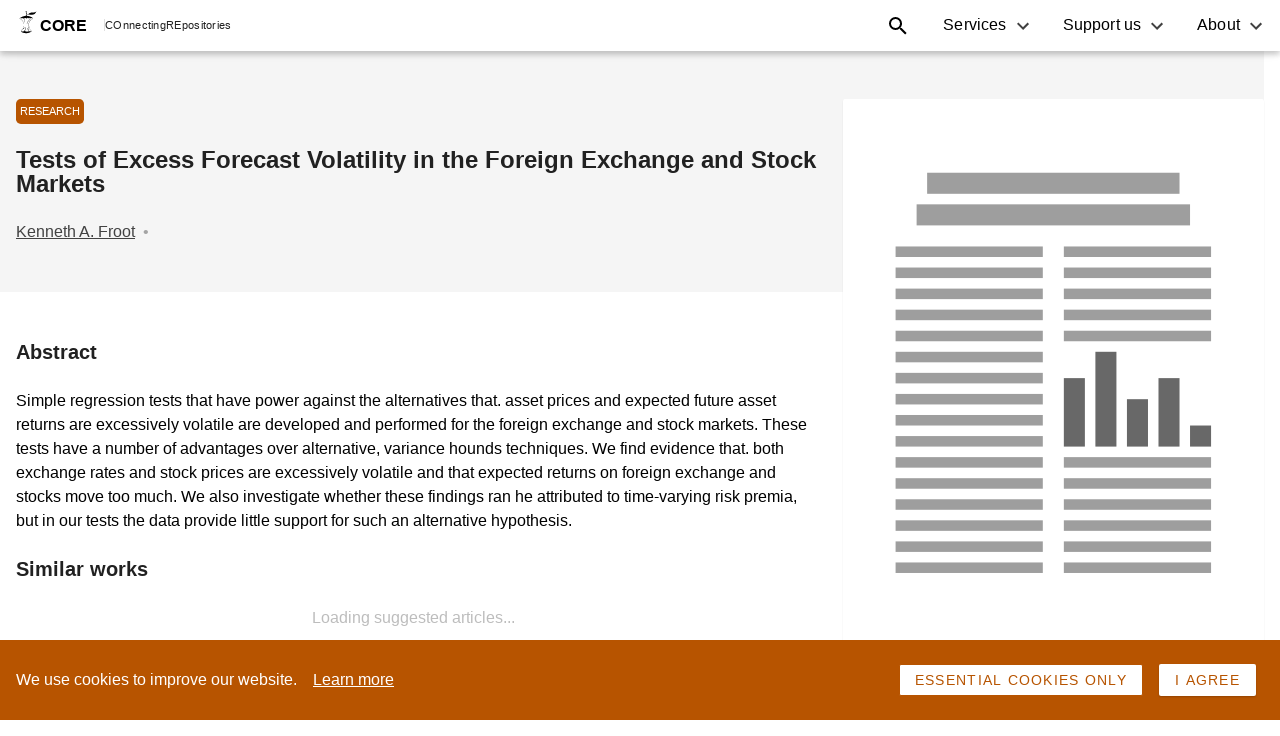

--- FILE ---
content_type: text/html; charset=utf-8
request_url: https://core.ac.uk/works/2760657/
body_size: 43097
content:
<!DOCTYPE html><html><head><meta name="viewport" content="width=device-width"/><meta charSet="utf-8"/><link rel="icon" type="image/png" sizes="64x64" href="https://core.ac.uk/favicon/favicon-64px.png"/><link rel="icon" type="image/png" sizes="128x128" href="https://core.ac.uk/favicon/favicon-128px.png"/><link rel="icon" type="image/png" sizes="256x256" href="https://core.ac.uk/favicon/favicon-256px.png"/><link rel="icon" type="image/png" sizes="512x512" href="https://core.ac.uk/favicon/favicon-512px.png"/><link rel="icon" sizes="any" type="image/svg+xml" href="https://core.ac.uk/favicon/favicon.svg"/><title>Tests of Excess Forecast Volatility in the Foreign Exchange and Stock Markets - CORE</title><meta name="citation_title" content="Tests of Excess Forecast Volatility in the Foreign Exchange and Stock Markets"/><meta name="citation_author" content="Kenneth A. Froot"/><meta name="DC.creator" content="Kenneth A. Froot"/><meta name="DC.title" content="Tests of Excess Forecast Volatility in the Foreign Exchange and Stock Markets"/><meta name="DCTERMS.abstract" content="Simple regression tests that have power against the alternatives that. asset prices and expected future asset returns are excessively volatile are developed and performed for the foreign exchange and stock markets. These tests have a number of advantages over alternative, variance hounds techniques. We find evidence that. both exchange rates and stock prices are excessively volatile and that expected returns on foreign exchange and stocks move too much. We also investigate whether these findings ran he attributed to time-varying risk premia, but in our tests the data provide little support for such an alternative hypothesis."/><script type="application/ld+json">{"@context":"http://schema.org","@graph":[{"@type":"BreadcrumbList","itemListElement":[{"@type":"ListItem","position":1,"item":{"@id":"https://core.ac.uk","name":"CORE"}},{"@type":"ListItem","position":2,"item":{"@id":"https://core.ac.uk/reader/2760657","name":"Tests of Excess Forecast Volatility in the Foreign Exchange and Stock Markets","image":"https://core.ac.uk/image/2760657/large"}},{"@type":"ListItem","position":3,"item":{"@id":"https://core.ac.uk/search?q=repositories.id:(153)","name":"Unknown"}}]},{"@type":"ScholarlyArticle","@id":"https://core.ac.uk/reader/2760657","headline":"Tests of Excess Forecast Volatility in the Foreign Exchange and Stock Markets","abstract":"Simple regression tests that have power against the alternatives that. asset prices and expected future asset returns are excessively volatile are developed and performed for the foreign exchange and stock markets. These tests have a number of advantages over alternative, variance hounds techniques. We find evidence that. both exchange rates and stock prices are excessively volatile and that expected returns on foreign exchange and stocks move too much. We also investigate whether these findings ran he attributed to time-varying risk premia, but in our tests the data provide little support for such an alternative hypothesis.","name":"Tests of Excess Forecast Volatility in the Foreign Exchange and Stock Markets","author":[{"@type":"Person","name":{"name":"Kenneth A. Froot"}}],"datePublished":"","isAccessibleForFree":true,"provider":{"@type":"Organization","name":""},"image":"https://core.ac.uk/image/2760657/large","publisher":{"@type":"Organization","name":""}}]}</script><meta name="next-head-count" content="9"/><link rel="preload" href="/static/search/_next/static/css/8468c7fbb30abfe64073.css" as="style"/><link rel="stylesheet" href="/static/search/_next/static/css/8468c7fbb30abfe64073.css" data-n-g=""/><link rel="preload" href="/static/search/_next/static/css/cf8e683ce71fb458a4e8.css" as="style"/><link rel="stylesheet" href="/static/search/_next/static/css/cf8e683ce71fb458a4e8.css" data-n-p=""/><noscript data-n-css=""></noscript><link rel="preload" href="/static/search/_next/static/chunks/webpack-2ba9da792e9f83a41222.js" as="script"/><link rel="preload" href="/static/search/_next/static/chunks/framework.0347137a97aa24ce7f01.js" as="script"/><link rel="preload" href="/static/search/_next/static/chunks/88749340f4825dba760878568040a61259673c6c.271b85347f0a9e921d74.js" as="script"/><link rel="preload" href="/static/search/_next/static/chunks/af808a413593f28d49400033a1c602e66886415e.8ea4cc245eb3375cab6d.js" as="script"/><link rel="preload" href="/static/search/_next/static/chunks/6fbfe6043875c05c3ad342f8615b55d653233cdd.5c61ffefb1b89c3624bb.js" as="script"/><link rel="preload" href="/static/search/_next/static/chunks/main-14425607ec64d56726c6.js" as="script"/><link rel="preload" href="/static/search/_next/static/chunks/b5f2ed29.ec937e7a31b3cfdd8774.js" as="script"/><link rel="preload" href="/static/search/_next/static/chunks/e82996df.870bcb68853ec9ba5a65.js" as="script"/><link rel="preload" href="/static/search/_next/static/chunks/0e194eac28229602e1a686844b202bec134785bb.754198794fe7c2f6d0c0.js" as="script"/><link rel="preload" href="/static/search/_next/static/chunks/ed4d358ed610d3741c52a5d99a0385a65a591063.98a915b4e30a6e3e78af.js" as="script"/><link rel="preload" href="/static/search/_next/static/chunks/pages/_app-e9bfafa03bb6514b2cf5.js" as="script"/><link rel="preload" href="/static/search/_next/static/chunks/e586a238e517e14ddc61e87e50ad17f76c88a089.4fd7ac862396520b2bb2.js" as="script"/><link rel="preload" href="/static/search/_next/static/chunks/c285949a6d2e8472b4e48e122dab333e4e8fe39c.6808dc8808d876b57e9e.js" as="script"/><link rel="preload" href="/static/search/_next/static/chunks/c285949a6d2e8472b4e48e122dab333e4e8fe39c_CSS.6164c81b6ed04bb13dbd.js" as="script"/><link rel="preload" href="/static/search/_next/static/chunks/pages/works/%5Bid%5D-b6cfd2542ae658a0cc96.js" as="script"/></head><body><div id="__next"><div class="styles_container__1lTEn"><header class="styles-container-2d0MF styles-container-1KefU" id="header"><div class="styles-item-1WhX8 styles-logo-container-261sh"><a href="https://core.ac.uk/" class="styles-logo-link-3SQhe"><span class="logo-logo-wCAGq styles-logo-3C3lk"><svg class="icon-icon-35iz- logo-logo-icon-1JnTB" role="img" aria-label="CORE" width="18" height="24"><use href="/static/search/icons.svg#core-symbol"></use></svg>CORE</span><div class="styles-separator-3Hkfn"></div><div class="styles-peace-1CGQO"><div class="styles-item-wrapper-3TY65"><span class="styles-indicator-3zUpD">CO</span>nnecting</div><div class="styles-item-wrapper-3TY65"><span class="styles-indicator-3zUpD">RE</span>positories</div></div></a></div><div class="styles-item-1WhX8 styles-toggle-container-3kw9N"><button class="button-button-3fr3r button-text-2Jjil styles-toggle-button-3MDvL" type="button" aria-controls="header-nav" aria-expanded="false" aria-label="Toggle navigation"><svg class="icon-icon-35iz-" role="img" aria-label="Menu icon" width="24" height="24" aria-hidden="true"><use href="/static/search/icons.svg#menu"></use></svg></button></div><nav class="styles-item-1WhX8 styles-nav-1DaTS" id="header-nav"><div class="styles-menu-2MrzW styles-services-menu-3Y6g_"><button class="button-button-3fr3r button-text-2Jjil styles-menu-title-zh5md" role="button" id="services-title" aria-haspopup="true" aria-expanded="false">Services</button><ul class="styles-menu-list-2qL0f" aria-labelledby="services-title"><li class="styles-item-34TYT styles-services-overview-item-9AF_0"><a class="styles-item-link--QpIs" href="/services"><img src="data:image/svg+xml,&lt;svg viewBox=&quot;0 0 12953 10812&quot; width=&quot;160&quot; fill=&quot;none&quot; xmlns=&quot;http://www.w3.org/2000/svg&quot;&gt;&lt;path d=&quot;M10202.6 395.468c-1508.65-862.225-2844.81-152.39-3513.2 603.467C6021.02 1754.79 5523.01 2518.27 4683.95 2658.47c-839.07 140.2-2112.13-215.48-3060.61 452.6-948.481 668.08-944.824 2442.51-193.84 3448.59 750.98 1006.08 2693.95 1487.03 4935.62 1810.4a5909.74 5909.74 0 002411.12-133.8l1018.27-369.7c497.39-227.06 914.39-482.77 1267.29-690.33 537-316.97 726.3-1089.59 829-1655.57 149.1-848.13 136.2-1716.83-38.1-2560.16-224.9-1062.46-737.9-2044.161-1650.1-2565.032z&quot; fill=&quot;%23B75400&quot;/&gt;&lt;path opacity=&quot;.8&quot; d=&quot;M10202.6 395.468c-1508.65-862.225-2844.81-152.39-3513.2 603.467C6021.02 1754.79 5523.01 2518.27 4683.95 2658.47c-839.07 140.2-2112.13-215.48-3060.61 452.6-948.481 668.08-944.824 2442.51-193.84 3448.59 750.98 1006.08 2693.95 1487.03 4935.62 1810.4a5909.74 5909.74 0 002411.12-133.8l1018.27-369.7c497.39-227.06 914.39-482.77 1267.29-690.33 537-316.97 726.3-1089.59 829-1655.57 149.1-848.13 136.2-1716.83-38.1-2560.16-224.9-1062.46-737.9-2044.161-1650.1-2565.032z&quot; fill=&quot;%23fff&quot;/&gt;&lt;path opacity=&quot;.8&quot; d=&quot;M12508.9 1451.53c-34.1-563.231-418.8-747.929-662.6-479.721-57.9 65.421-96.7 145.531-112.2 231.551-15.4 86.01-6.9 174.62 24.7 256.1 85.7 231.33 232.9 641.87 320.7 963.11 129.2 474.23 85.9 840.58 236.8 646.74 150.8-193.84 235.6-906.42 192.6-1617.78z&quot; fill=&quot;%23B75400&quot;/&gt;&lt;path opacity=&quot;.8&quot; d=&quot;M12508.9 1451.53c-34.1-563.231-418.8-747.929-662.6-479.721-57.9 65.421-96.7 145.531-112.2 231.551-15.4 86.01-6.9 174.62 24.7 256.1 85.7 231.33 232.9 641.87 320.7 963.11 129.2 474.23 85.9 840.58 236.8 646.74 150.8-193.84 235.6-906.42 192.6-1617.78z&quot; fill=&quot;%23fff&quot;/&gt;&lt;path d=&quot;M5999.99 1365.28c236.81-42.97 538.55-603.465 926.53-840.585 387.99-237.119 43.28-409.625-322.45-237.119 0 0-280.4 64.614-495.88 495.878-215.48 431.266-345.32 624.806-108.2 581.826z&quot; fill=&quot;%23B75400&quot;/&gt;&lt;path opacity=&quot;.8&quot; d=&quot;M5999.99 1365.28c236.81-42.97 538.55-603.465 926.53-840.585 387.99-237.119 43.28-409.625-322.45-237.119 0 0-280.4 64.614-495.88 495.878-215.48 431.266-345.32 624.806-108.2 581.826z&quot; fill=&quot;%23fff&quot;/&gt;&lt;path d=&quot;M5612 1063.55c192.32-77.112 402.01-600.725 182.87-573.905a162.815 162.815 0 00-76.03 32.183 162.769 162.769 0 00-50.45 65.347c-70.1 155.744-229.5 545.555-56.39 476.375z&quot; fill=&quot;%23B75400&quot;/&gt;&lt;path opacity=&quot;.8&quot; d=&quot;M5612 1063.55c192.32-77.112 402.01-600.725 182.87-573.905a162.815 162.815 0 00-76.03 32.183 162.769 162.769 0 00-50.45 65.347c-70.1 155.744-229.5 545.555-56.39 476.375z&quot; fill=&quot;%23fff&quot;/&gt;&lt;path d=&quot;M6786.33 10811.7c3405.57 0 6166.37-102.7 6166.37-229.2 0-126.6-2760.8-229.2-6166.37-229.2-3405.57 0-6166.332 102.6-6166.332 229.2 0 126.5 2760.762 229.2 6166.332 229.2z&quot; fill=&quot;%23B75400&quot;/&gt;&lt;path opacity=&quot;.8&quot; d=&quot;M6786.33 10811.7c3405.57 0 6166.37-102.7 6166.37-229.2 0-126.6-2760.8-229.2-6166.37-229.2-3405.57 0-6166.332 102.6-6166.332 229.2 0 126.5 2760.762 229.2 6166.332 229.2z&quot; fill=&quot;%23fff&quot;/&gt;&lt;path d=&quot;M9750.01 1967.22a45.718 45.718 0 00-45.71 45.72v234.38h-835.41v-234.38a45.717 45.717 0 00-45.71-45.72c-12.13 0-23.76 4.82-32.33 13.39a45.76 45.76 0 00-13.39 32.33v5903.61c0 12.12 4.82 23.75 13.39 32.32a45.682 45.682 0 0032.33 13.39c12.12 0 23.75-4.81 32.32-13.39a45.676 45.676 0 0013.39-32.32V6595.93h835.41v1320.62c0 12.12 4.81 23.75 13.39 32.32a45.676 45.676 0 0032.32 13.39c12.13 0 23.76-4.81 32.33-13.39a45.676 45.676 0 0013.39-32.32V2012.03a45.715 45.715 0 00-13.71-31.74 45.706 45.706 0 00-32.01-13.07zm-45.71 4538.19h-835.41v-296.25h835.41v296.25zm0-387.99h-835.41v-295.94h835.41v295.94zm0-387.68h-835.41v-295.02h835.41v295.02zm0-387.37h-835.41v-293.81h835.41v293.81zm0-387.08h-835.41v-290.45h835.41v290.45zm0-385.85h-835.41v-292.28h835.41v292.28zm0-384.02h-835.41v-295.03h835.41v295.03zm0-387.68h-835.41v-295.03h835.41v295.03zm0-386.77h-835.41v-295.94h835.41v295.94zm0-387.68h-835.41v-296.55h835.41v296.55zm0-387.99h-835.41v-296.55h835.41v296.55z&quot; fill=&quot;%23fff&quot;/&gt;&lt;path d=&quot;M1836.68 6726.68s684.24-936.59 350.5-1158.17c-347.14-228.89-510.2 464.49-583.65 804.93-156.66 726.6-112.47 880.82-7.32 721.11l240.47-367.87z&quot; fill=&quot;%23B75400&quot;/&gt;&lt;path opacity=&quot;.5&quot; d=&quot;M1836.68 6726.68s684.24-936.59 350.5-1158.17c-347.14-228.89-510.2 464.49-583.65 804.93-156.66 726.6-112.47 880.82-7.32 721.11l240.47-367.87z&quot; fill=&quot;%23fff&quot;/&gt;&lt;path d=&quot;M2093.31 7302.72s951.22-663.82 707.09-980.18c-253.88-329.47-633.33 274.3-813.46 571.77-384.33 636.38-392.25 796.7-241.08 679.66l347.45-271.25z&quot; fill=&quot;%23B75400&quot;/&gt;&lt;path opacity=&quot;.5&quot; d=&quot;M2093.31 7302.72s951.22-663.82 707.09-980.18c-253.88-329.47-633.33 274.3-813.46 571.77-384.33 636.38-392.25 796.7-241.08 679.66l347.45-271.25z&quot; fill=&quot;%23fff&quot;/&gt;&lt;path d=&quot;M2114.03 8072.59s822.91-369.7 682.41-647.05c-146.3-288.62-523.92 117.34-704.65 319.11-386.16 430.96-415.42 552.26-282.84 484.91l305.08-156.97z&quot; fill=&quot;%23B75400&quot;/&gt;&lt;path opacity=&quot;.5&quot; d=&quot;M2114.03 8072.59s822.91-369.7 682.41-647.05c-146.3-288.62-523.92 117.34-704.65 319.11-386.16 430.96-415.42 552.26-282.84 484.91l305.08-156.97z&quot; fill=&quot;%23fff&quot;/&gt;&lt;path d=&quot;M2162.8 8845.82s822.91-369.7 682.71-647.05c-146.6-288.32-523.92 117.34-704.96 319.41-385.85 430.96-415.42 552.27-282.53 484.61l304.78-156.97z&quot; fill=&quot;%23B75400&quot;/&gt;&lt;path opacity=&quot;.5&quot; d=&quot;M2162.8 8845.82s822.91-369.7 682.71-647.05c-146.6-288.32-523.92 117.34-704.96 319.41-385.85 430.96-415.42 552.27-282.53 484.61l304.78-156.97z&quot; fill=&quot;%23fff&quot;/&gt;&lt;path d=&quot;M1197.56 7118.02S292.969 6391.73 57.983 6714.8c-243.825 335.25 440.713 531.23 777.496 620.22 718.671 189.88 874.721 152.4 719.891 40.24l-357.81-257.24z&quot; fill=&quot;%23B75400&quot;/&gt;&lt;path opacity=&quot;.5&quot; d=&quot;M1197.56 7118.02S292.969 6391.73 57.983 6714.8c-243.825 335.25 440.713 531.23 777.496 620.22 718.671 189.88 874.721 152.4 719.891 40.24l-357.81-257.24z&quot; fill=&quot;%23fff&quot;/&gt;&lt;path d=&quot;M1224.38 7724.84S193.61 7192.69 27.504 7556.3c-172.811 378.23 537.329 433.09 883.865 453.2 742.141 43.28 887.831-24.38 713.801-103.62l-400.79-181.04z&quot; fill=&quot;%23B75400&quot;/&gt;&lt;path opacity=&quot;.5&quot; d=&quot;M1224.38 7724.84S193.61 7192.69 27.504 7556.3c-172.811 378.23 537.329 433.09 883.865 453.2 742.141 43.28 887.831-24.38 713.801-103.62l-400.79-181.04z&quot; fill=&quot;%23fff&quot;/&gt;&lt;path d=&quot;M1349.03 8405.11s-883.86-426.69-1015.83-114.9c-137.456 323.98 464.181 353.85 758.9 362.69 628.46 19.5 750.07-41.45 601.03-102.41l-344.1-145.38z&quot; fill=&quot;%23B75400&quot;/&gt;&lt;path opacity=&quot;.5&quot; d=&quot;M1349.03 8405.11s-883.86-426.69-1015.83-114.9c-137.456 323.98 464.181 353.85 758.9 362.69 628.46 19.5 750.07-41.45 601.03-102.41l-344.1-145.38z&quot; fill=&quot;%23fff&quot;/&gt;&lt;path d=&quot;M1392.31 8954.63s-833.877-518.13-998.154-222.18c-170.982 307.52 424.255 401.09 716.234 441.32 622.97 85.95 750.07 38.7 609.56-39.62l-327.64-179.52z&quot; fill=&quot;%23B75400&quot;/&gt;&lt;path opacity=&quot;.5&quot; d=&quot;M1392.31 8954.63s-833.877-518.13-998.154-222.18c-170.982 307.52 424.255 401.09 716.234 441.32 622.97 85.95 750.07 38.7 609.56-39.62l-327.64-179.52z&quot; fill=&quot;%23fff&quot;/&gt;&lt;path d=&quot;M1313.37 6197.89s-156.65-1360.24-670.513-1221.26c-533.672 145.08-86.863 833.27 139.894 1166.09 481.859 708.31 659.239 786.34 621.139 565.07l-90.52-509.9z&quot; fill=&quot;%23B75400&quot;/&gt;&lt;path opacity=&quot;.5&quot; d=&quot;M1313.37 6197.89s-156.65-1360.24-670.513-1221.26c-533.672 145.08-86.863 833.27 139.894 1166.09 481.859 708.31 659.239 786.34 621.139 565.07l-90.52-509.9z&quot; fill=&quot;%23fff&quot;/&gt;&lt;path d=&quot;M748.006 5472.2s782.064 1465.39 903.374 2145.66c139.59 781.46 162.14 1654.35 65.83 2338.28M1527.94 7165.26l383.11-1173.41M1651.38 7617.86l721.11-906.72M1605.36 7452.97L561.176 7014.4M1741.9 8231.99l785.11-601.63M1700.14 7973.85l-820.163-170.68M1739.46 8602l-635.17-100.58M1793.1 9008.58l427.3-382.81M1784.57 9180.78l-729.95-183.48&quot; stroke=&quot;%23B75400&quot; stroke-width=&quot;1.252&quot; stroke-linecap=&quot;round&quot; stroke-linejoin=&quot;round&quot;/&gt;&lt;path d=&quot;M1243.88 9404.18h862.84v178.6h-75.28l-155.74 974.42h-400.79l-155.74-974.42h-75.29v-178.6z&quot; fill=&quot;%23B75400&quot;/&gt;&lt;path opacity=&quot;.5&quot; d=&quot;M1243.88 9404.18h862.84v178.6h-75.28l-155.74 974.42h-400.79l-155.74-974.42h-75.29v-178.6z&quot; fill=&quot;%23fff&quot;/&gt;&lt;path d=&quot;M2664.77 203.152a281.004 281.004 0 00-279.79-55.775c-167.63 55.775-328.25 298.075-287.71 503.193 28.35 142.028 160.01 351.41 199.94 431.26 39.92 79.86-16.16 214.88-142.95 495.27-126.78 280.4-175.85 543.43 191.71 775.06 367.57 231.63 783.59-135.93 996.94-399.57 213.35-263.63-160.01-870.76-192.01-1127.686-32-256.93-86.86-749.456-486.13-621.752z&quot; fill=&quot;%23263238&quot;/&gt;&lt;path d=&quot;M3528.83 1970.27a880.115 880.115 0 01-323.66 205.66 880.242 880.242 0 01-380.39 48.53l-88.08 367.26 167.63 838.45 1094.47-567.2-247.79-640.04-222.18-252.66z&quot; fill=&quot;%23B75400&quot; stroke=&quot;%23263238&quot; stroke-linecap=&quot;round&quot; stroke-linejoin=&quot;round&quot;/&gt;&lt;path opacity=&quot;.3&quot; d=&quot;M3528.83 1970.27a880.115 880.115 0 01-323.66 205.66 880.242 880.242 0 01-380.39 48.53l-88.08 367.26 167.63 838.45 1094.47-567.2-247.79-640.04-222.18-252.66z&quot; fill=&quot;%23263238&quot;/&gt;&lt;path d=&quot;M3528.83 1970.27L3361.2 859.649l-496.8 101.797-247.78 159.704s-295.64 231.94-295.64 255.71c0 23.78 500.15 860.7 500.15 860.7a927.101 927.101 0 00382.35-58.18 927.269 927.269 0 00325.35-209.11z&quot; fill=&quot;%23fff&quot;/&gt;&lt;path d=&quot;M3528.83 1970.27L3361.2 859.649l-496.8 101.797-247.78 159.704s-295.64 231.94-295.64 255.71c0 23.78 500.15 860.7 500.15 860.7a927.101 927.101 0 00382.35-58.18 927.269 927.269 0 00325.35-209.11z&quot; stroke=&quot;%23263238&quot; stroke-linecap=&quot;round&quot; stroke-linejoin=&quot;round&quot;/&gt;&lt;path opacity=&quot;.5&quot; d=&quot;M2862.27 1922.73s350.19-259.68 317.89-182.87c-32.31 76.8-274.31 268.51-339.22 274.3-64.92 5.79 21.33-91.43 21.33-91.43z&quot; fill=&quot;%23B75400&quot;/&gt;&lt;path d=&quot;M2872.94 1429.59l13.71 14.32 85.34 90.22 21.95 346.54 104.54-16.46-82.6-324.59 132.28 274.91 110.02-110.03-236.51-214.56-5.79-170.38-121-60.65&quot; fill=&quot;%23263238&quot;/&gt;&lt;path d=&quot;M2680.62 1018.14s-103.93 47.85-103.93 143.55c0 95.7 112.47 323.37 182.87 371.22 70.4 47.85 191.1-171.29 191.1-171.29s182.87 87.78 231.63 7.93c48.77-79.85-111.85-343.49-215.48-415.418-103.62-71.928-286.19 64.008-286.19 64.008z&quot; fill=&quot;%23fff&quot; stroke=&quot;%23263238&quot; stroke-linecap=&quot;round&quot; stroke-linejoin=&quot;round&quot;/&gt;&lt;path d=&quot;M2592.84 922.129a1896.006 1896.006 0 0171.93 223.711c15.85 79.85 231.64 215.78 255.41 223.71 23.77 7.92 39.93-255.71 39.93-255.71l-63.7-311.489-303.57 119.778z&quot; fill=&quot;%23fff&quot;/&gt;&lt;path d=&quot;M2903.11 835.572a309.333 309.333 0 00-40.84-8.534l-220.36 77.719-28.95 75.586c14.63 40.837 33.22 95.697 44.5 140.197a245.334 245.334 0 00125.87 52.73c66.14 4.57 124.35-46.63 165.5-109.42l-45.72-228.278z&quot; fill=&quot;%23B75400&quot; opacity=&quot;.5&quot;/&gt;&lt;path d=&quot;M2592.84 922.129a1896.006 1896.006 0 0171.93 223.711c15.85 79.85 231.64 215.78 255.41 223.71 23.77 7.92 39.93-255.71 39.93-255.71l-63.7-311.489-303.57 119.778z&quot; stroke=&quot;%23263238&quot; stroke-linecap=&quot;round&quot; stroke-linejoin=&quot;round&quot;/&gt;&lt;path d=&quot;M2448.99 786.197s-88.08-71.623-88.08 0c0 71.624 80.15 111.855 143.85 111.855&quot; fill=&quot;%23fff&quot;/&gt;&lt;path d=&quot;M2448.99 786.197s-88.08-71.623-88.08 0c0 71.624 80.15 111.855 143.85 111.855&quot; stroke=&quot;%23263238&quot; stroke-linecap=&quot;round&quot; stroke-linejoin=&quot;round&quot;/&gt;&lt;path d=&quot;M2920.18 554.564s56.08-87.777 71.93 8.229c7.3 62.5-9.85 125.403-47.85 175.554l-24.08-183.783z&quot; fill=&quot;%23fff&quot; stroke=&quot;%23263238&quot; stroke-linecap=&quot;round&quot; stroke-linejoin=&quot;round&quot;/&gt;&lt;g opacity=&quot;.5&quot;&gt;&lt;path d=&quot;M2448.99 786.197s-88.08-71.623-88.08 0c0 71.624 80.15 111.855 143.85 111.855&quot; fill=&quot;%23B75400&quot;/&gt;&lt;path d=&quot;M2448.99 786.197s-88.08-71.623-88.08 0c0 71.624 80.15 111.855 143.85 111.855&quot; stroke=&quot;%23263238&quot; stroke-linecap=&quot;round&quot; stroke-linejoin=&quot;round&quot;/&gt;&lt;/g&gt;&lt;path opacity=&quot;.5&quot; d=&quot;M2920.18 554.564s56.08-87.777 71.93 8.229c7.3 62.5-9.85 125.403-47.85 175.554l-24.08-183.783z&quot; fill=&quot;%23B75400&quot; stroke=&quot;%23263238&quot; stroke-linecap=&quot;round&quot; stroke-linejoin=&quot;round&quot;/&gt;&lt;path d=&quot;M2349.93 555.173s68.58 285.58 215.79 426.694c147.21 141.113 304.78 142.333 359.34-109.112 44.8-207.251-66.45-483.687-66.45-483.687S2499.58 93.43 2349.93 555.173z&quot; fill=&quot;%23fff&quot;/&gt;&lt;path d=&quot;M2605.65 296.109l55.77 140.2s87.78-19.506 137.15 86.557c49.38 106.064 99.06 261.502 70.71 381.891-27.12 114.593-91.43 152.393-190.49 155.133 107.9 46.02 205.73 0 246.27-187.745 44.8-207.251-66.45-483.687-66.45-483.687s-121.6-99.663-252.96-92.349z&quot; fill=&quot;%23B75400&quot; opacity=&quot;.5&quot;/&gt;&lt;path d=&quot;M2349.93 555.173s68.58 285.58 215.79 426.694c147.21 141.113 304.78 142.333 359.34-109.112 44.8-207.251-66.45-483.687-66.45-483.687S2499.58 93.43 2349.93 555.173z&quot; stroke=&quot;%23263238&quot; stroke-linecap=&quot;round&quot; stroke-linejoin=&quot;round&quot;/&gt;&lt;path d=&quot;M2622.41 706.04c8.53 16.153 7.01 33.526-3.35 39.012-10.37 5.486-25.61-3.353-33.83-19.506-8.23-16.154-7.01-33.222 3.35-38.708 10.36-5.486 25.6 3.353 33.83 19.202zM2781.5 656.665c6.1 17.068 2.14 34.136-8.83 37.793-10.98 3.657-25-6.705-30.48-23.773-5.49-17.068-2.14-34.135 8.84-37.793 10.97-3.657 24.38 7.315 30.47 23.773z&quot; fill=&quot;%23263238&quot;/&gt;&lt;path d=&quot;M2792.48 565.231a68.586 68.586 0 00-42.28-11.537 68.556 68.556 0 00-40.62 16.414c-43.89 34.135 39.01 205.117 39.01 205.117s1.52 53.946-67.66 28.954M2792.48 859.649a78.671 78.671 0 01-21.3 29.115 78.634 78.634 0 01-32.05 16.542 78.66 78.66 0 01-68.57-15.178M2606.86 610.643s-78.02-73.452-112.15 68.271&quot; stroke=&quot;%23263238&quot; stroke-width=&quot;.5&quot; stroke-linecap=&quot;round&quot; stroke-linejoin=&quot;round&quot;/&gt;&lt;path d=&quot;M2863.18 298.548c-85.64-74.367-154.82-73.452-185-63.699a204.478 204.478 0 00-93.56-30.478c-239.56-32.002-271.56 152.39-271.56 327.639 0 175.249-152.39 383.414-47.86 407.492a124.96 124.96 0 0085.04-9.744 124.923 124.923 0 0058.82-62.184s111.86-182.869 111.86-311.791 139.28-116.731 139.28-116.731a74.345 74.345 0 0123.05-21.904 74.318 74.318 0 0130.09-10.276 74.356 74.356 0 0159.02 19.379c63.39 54.251 70.71 117.95 121.91 134.408 51.21 16.458 136.85-65.832 136.85-65.832a1205.57 1205.57 0 00-167.94-196.279z&quot; fill=&quot;%23263238&quot;/&gt;&lt;path d=&quot;M2666.91 346.398s-96.31-77.414-182.87 9.449c-86.56 86.862-77.11 251.139-106.07 357.508-28.95 106.368-106.36 125.569-106.36 125.569&quot; stroke=&quot;%23fff&quot; stroke-width=&quot;.5&quot; stroke-linecap=&quot;round&quot; stroke-linejoin=&quot;round&quot;/&gt;&lt;path d=&quot;M2599.55 317.445s-103.93-103.016-234.68 27.43c-99.66 99.968-55.17 165.496-74.67 329.773M2715.37 297.938s182.87-86.862 260.89 135.323&quot; stroke=&quot;%23fff&quot; stroke-width=&quot;.5&quot; stroke-linecap=&quot;round&quot; stroke-linejoin=&quot;round&quot;/&gt;&lt;path d=&quot;M2320.98 1377.47l-276.44 1112.45 810.72 229.81 39.93-143.86-532.45-245.65 180.73-640.04s-23.77-119.78-152.39-255.41&quot; fill=&quot;%23fff&quot;/&gt;&lt;path d=&quot;M2896.41 2576.78l-532.46-245.65 180.74-640.04a491.4 491.4 0 00-67.97-149.04l-17.37-13.1v176.77c0 113.07-141.42 473.63-191.1 558.36-49.68 84.73-127.09 190.79-127.09 190.79l155.44-70.71 589.14 235.9 10.67-43.28z&quot; fill=&quot;%23B75400&quot; opacity=&quot;.5&quot;/&gt;&lt;path d=&quot;M2320.98 1377.47l-276.44 1112.45 810.72 229.81 39.93-143.86-532.45-245.65 180.73-640.04s-23.77-119.78-152.39-255.41&quot; stroke=&quot;%23263238&quot; stroke-linecap=&quot;round&quot; stroke-linejoin=&quot;round&quot;/&gt;&lt;path d=&quot;M4600.44 1711.51l-613.83-128.92-626.94-724.465 92.66 582.745 384.63 366.34 772.93 35.36-9.45-131.06z&quot; fill=&quot;%23fff&quot;/&gt;&lt;path d=&quot;M3359.67 858.125l74.68 465.095 47.54 145.38 6.1 5.49c17.98-18.59 119.47-124.05 145.38-124.05 25.9 0 318.19 254.49 275.82 274.3l-42.67 21.03 728.13 120.09 5.18-55.78-612.61-128.61-627.55-722.945z&quot; fill=&quot;%23B75400&quot; opacity=&quot;.5&quot;/&gt;&lt;path d=&quot;M4600.44 1711.51l-613.83-128.92-626.94-724.465 92.66 582.745 384.63 366.34 772.93 35.36-9.45-131.06z&quot; stroke=&quot;%23263238&quot; stroke-linecap=&quot;round&quot; stroke-linejoin=&quot;round&quot;/&gt;&lt;path d=&quot;M10330.6 7879.97L2513.91 6734.61a94.84 94.84 0 01-62.2-37.27 94.834 94.834 0 01-17.66-70.32l651.02-4440.96a94.248 94.248 0 0112.35-34.78 94.469 94.469 0 0194.93-45.08l148.12 21.64c18.76 2.82 37.94-.1 55.02-8.36a94.236 94.236 0 0040.68-37.96l196.59-339.83a89.711 89.711 0 0123.77-27.44 217.964 217.964 0 01159.4-39.01l1970.41 288.93a217.65 217.65 0 01117.95 56.69 91.31 91.31 0 0120.11 30.48l175.25 434.01a94.217 94.217 0 0029.23 39.03 94.115 94.115 0 0044.84 19.18l4835.38 708.92a94.666 94.666 0 0162.2 37.07c15.1 20.11 21.5 45.36 17.9 70.22l-651 4440.65c-3.8 24.8-17.2 47.09-37.4 62-20.1 14.91-45.4 21.22-70.2 17.55v0z&quot; fill=&quot;%23263238&quot; stroke=&quot;%23263238&quot; stroke-miterlimit=&quot;10&quot;/&gt;&lt;path d=&quot;M10413.8 7858.33H2665.99c-22.49 0-44.77-4.43-65.55-13.04a171.153 171.153 0 01-55.57-37.13 171.259 171.259 0 01-37.13-55.57 171.394 171.394 0 01-13.03-65.54V3351.84c0-45.43 18.04-88.99 50.16-121.12a171.303 171.303 0 01121.12-50.16h21.03c34.29-.07 67.79-10.38 96.18-29.6a172.109 172.109 0 0063.22-78.3l117.95-296.55a166.732 166.732 0 0168.58-82.29 219.479 219.479 0 01110.94-30.48h1991.44c26.76-.03 53.3 4.83 78.33 14.33a166.07 166.07 0 0182.29 71.93l202.68 345.31c15.1 25.8 36.69 47.19 62.62 62.05a171.337 171.337 0 0085.19 22.68h4767.36c45.5 0 89 18.05 121.1 50.17 32.2 32.12 50.2 75.69 50.2 121.12v4336.12c0 22.49-4.4 44.76-13 65.54-8.6 20.79-21.2 39.67-37.2 55.57-15.9 15.91-34.7 28.53-55.5 37.13-20.8 8.61-43.1 13.04-65.6 13.04z&quot; fill=&quot;%23B75400&quot;/&gt;&lt;path opacity=&quot;.1&quot; d=&quot;M10413.8 7858.33H2665.99c-22.49 0-44.77-4.43-65.55-13.04a171.153 171.153 0 01-55.57-37.13 171.259 171.259 0 01-37.13-55.57 171.394 171.394 0 01-13.03-65.54V3351.84c0-45.43 18.04-88.99 50.16-121.12a171.303 171.303 0 01121.12-50.16h21.03c34.29-.07 67.79-10.38 96.18-29.6a172.109 172.109 0 0063.22-78.3l117.95-296.55a166.732 166.732 0 0168.58-82.29 219.479 219.479 0 01110.94-30.48h1991.44c26.76-.03 53.3 4.83 78.33 14.33a166.07 166.07 0 0182.29 71.93l202.68 345.31c15.1 25.8 36.69 47.19 62.62 62.05a171.337 171.337 0 0085.19 22.68h4767.36c45.5 0 89 18.05 121.1 50.17 32.2 32.12 50.2 75.69 50.2 121.12v4336.12c0 22.49-4.4 44.76-13 65.54-8.6 20.79-21.2 39.67-37.2 55.57-15.9 15.91-34.7 28.53-55.5 37.13-20.8 8.61-43.1 13.04-65.6 13.04z&quot; fill=&quot;%23263238&quot;/&gt;&lt;path d=&quot;M10413.8 7858.33H2665.99c-22.49 0-44.77-4.43-65.55-13.04a171.153 171.153 0 01-55.57-37.13 171.259 171.259 0 01-37.13-55.57 171.394 171.394 0 01-13.03-65.54V3351.84c0-45.43 18.04-88.99 50.16-121.12a171.303 171.303 0 01121.12-50.16h21.03c34.29-.07 67.79-10.38 96.18-29.6a172.109 172.109 0 0063.22-78.3l117.95-296.55a166.732 166.732 0 0168.58-82.29 219.479 219.479 0 01110.94-30.48h1991.44c26.76-.03 53.3 4.83 78.33 14.33a166.07 166.07 0 0182.29 71.93l202.68 345.31c15.1 25.8 36.69 47.19 62.62 62.05a171.337 171.337 0 0085.19 22.68h4767.36c45.5 0 89 18.05 121.1 50.17 32.2 32.12 50.2 75.69 50.2 121.12v4336.12c0 22.49-4.4 44.76-13 65.54-8.6 20.79-21.2 39.67-37.2 55.57-15.9 15.91-34.7 28.53-55.5 37.13-20.8 8.61-43.1 13.04-65.6 13.04v0z&quot; stroke=&quot;%23263238&quot; stroke-miterlimit=&quot;10&quot;/&gt;&lt;path d=&quot;M4683.95 3165.93H3444.1c-29.59 0-57.96-11.76-78.88-32.68a111.538 111.538 0 01-32.67-78.87c-.04-14.68 2.81-29.22 8.4-42.79 5.59-13.56 13.8-25.9 24.16-36.29a111.564 111.564 0 0178.99-32.78h1239.85c29.66 0 58.11 11.79 79.09 32.76a111.854 111.854 0 0132.76 79.1c0 14.67-2.9 29.2-8.52 42.76a111.628 111.628 0 01-24.26 36.22 111.589 111.589 0 01-79.07 32.57z&quot; fill=&quot;%23fff&quot;/&gt;&lt;path d=&quot;M10413.8 8614.8H2665.99c-45.43 0-88.99-18.05-121.12-50.17a171.286 171.286 0 01-50.16-121.12v-4335.2c0-45.43 18.04-89 50.16-121.12a171.313 171.313 0 01121.12-50.17h21.03c34.3-.03 67.81-10.31 96.22-29.54a171.9 171.9 0 0063.18-78.35l117.95-296.25a165.549 165.549 0 0168.58-82.29 216.728 216.728 0 01110.94-30.48h1991.44c26.76-.02 53.3 4.83 78.33 14.33a165.203 165.203 0 0182.29 72.23l202.68 345.62c15.1 25.8 36.69 47.19 62.62 62.05a171.337 171.337 0 0085.19 22.68h4767.36c45.5 0 89 18.05 121.1 50.17 32.2 32.12 50.2 75.69 50.2 121.12v4335.2c0 45.43-18 89-50.2 121.12a171.092 171.092 0 01-121.1 50.17v0z&quot; fill=&quot;%23263238&quot; stroke=&quot;%23263238&quot; stroke-miterlimit=&quot;10&quot;/&gt;&lt;path d=&quot;M5277.96 2272l-1230.09-152.39a112.177 112.177 0 01-74.31-42.28 112.225 112.225 0 01-22.92-82.37 111.874 111.874 0 0142.42-74.33 111.815 111.815 0 0182.54-22.59l1229.79 152.39a111.804 111.804 0 0174.41 42.21 111.83 111.83 0 0122.82 82.44 111.478 111.478 0 01-13.72 41.36 111.285 111.285 0 01-28.51 32.95 111.467 111.467 0 01-82.43 22.61z&quot; fill=&quot;%23B75400&quot;/&gt;&lt;path opacity=&quot;.5&quot; d=&quot;M5277.96 2272l-1230.09-152.39a112.177 112.177 0 01-74.31-42.28 112.225 112.225 0 01-22.92-82.37 111.874 111.874 0 0142.42-74.33 111.815 111.815 0 0182.54-22.59l1229.79 152.39a111.804 111.804 0 0174.41 42.21 111.83 111.83 0 0122.82 82.44 111.478 111.478 0 01-13.72 41.36 111.285 111.285 0 01-28.51 32.95 111.467 111.467 0 01-82.43 22.61z&quot; fill=&quot;%23fff&quot;/&gt;&lt;path d=&quot;M4683.95 3922.7H3444.1a111.564 111.564 0 01-78.99-32.78 111.631 111.631 0 01-24.16-36.3c-5.59-13.56-8.44-28.1-8.4-42.78a111.851 111.851 0 01111.55-111.85h1239.85a111.848 111.848 0 01111.85 111.85c0 29.67-11.78 58.12-32.76 79.1a111.89 111.89 0 01-79.09 32.76z&quot; fill=&quot;%23B75400&quot;/&gt;&lt;path opacity=&quot;.5&quot; d=&quot;M4683.95 3922.7H3444.1a111.564 111.564 0 01-78.99-32.78 111.631 111.631 0 01-24.16-36.3c-5.59-13.56-8.44-28.1-8.4-42.78a111.851 111.851 0 01111.55-111.85h1239.85a111.848 111.848 0 01111.85 111.85c0 29.67-11.78 58.12-32.76 79.1a111.89 111.89 0 01-79.09 32.76z&quot; fill=&quot;%23fff&quot;/&gt;&lt;path d=&quot;M10667.1 5240.88H2412.41c-88.7 0-160.62 71.91-160.62 160.61v4995.01c0 88.8 71.92 160.7 160.62 160.7h8254.69c88.7 0 160.6-71.9 160.6-160.7V5401.49c0-88.7-71.9-160.61-160.6-160.61z&quot; fill=&quot;%23fff&quot;/&gt;&lt;path d=&quot;M10827.7 6671.82A12846.661 12846.661 0 017624.47 8863.2c-1732.68 828.69-3713.14 1399.9-4867.04 1694h7909.37c21.1 0 42-4.1 61.6-12.2 19.5-8 37.2-19.9 52.2-34.8 14.9-14.9 26.8-32.6 34.9-52.1 8.1-19.5 12.2-40.4 12.2-61.6V6671.82z&quot; fill=&quot;%23B75400&quot;/&gt;&lt;path opacity=&quot;.2&quot; d=&quot;M10827.7 6671.82A12846.661 12846.661 0 017624.47 8863.2c-1732.68 828.69-3713.14 1399.9-4867.04 1694h7909.37c21.1 0 42-4.1 61.6-12.2 19.5-8 37.2-19.9 52.2-34.8 14.9-14.9 26.8-32.6 34.9-52.1 8.1-19.5 12.2-40.4 12.2-61.6V6671.82z&quot; fill=&quot;%23fff&quot;/&gt;&lt;path d=&quot;M10667.1 5240.88H2412.41c-88.7 0-160.62 71.91-160.62 160.61v4995.01c0 88.8 71.92 160.7 160.62 160.7h8254.69c88.7 0 160.6-71.9 160.6-160.7V5401.49c0-88.7-71.9-160.61-160.6-160.61z&quot; stroke=&quot;%23263238&quot; stroke-miterlimit=&quot;10&quot;/&gt;&lt;path d=&quot;M2375.84 5707.8v-213.35c.08-42.63 17.07-83.48 47.24-113.59a160.91 160.91 0 01113.69-47.03h348.97M2375.84 8947.92V5967.78M10703.4 9964.67v337.43c0 21.1-4.1 42-12.2 61.5-8 19.5-19.8 37.3-34.8 52.2-14.9 15-32.6 26.8-52.1 34.9-19.5 8.1-40.4 12.3-61.5 12.3h-281.4M10703.4 5632.82v4081.02&quot; stroke=&quot;%23263238&quot; stroke-miterlimit=&quot;10&quot;/&gt;&lt;path d=&quot;M7814.66 7184.77H5264.55c-45.95 0-83.2 37.25-83.2 83.2v1301.11c0 45.95 37.25 83.21 83.2 83.21h2550.11c45.95 0 83.2-37.26 83.2-83.21V7267.97c0-45.95-37.25-83.2-83.2-83.2z&quot; fill=&quot;%23263238&quot; stroke=&quot;%23263238&quot; stroke-miterlimit=&quot;10&quot;/&gt;&lt;path d=&quot;M7814.66 7184.77H5264.55c-45.95 0-83.2 37.25-83.2 83.2v279.79c0 45.95 37.25 83.21 83.2 83.21h2550.11c45.95 0 83.2-37.26 83.2-83.21v-279.79c0-45.95-37.25-83.2-83.2-83.2zM2855.26 2719.73l55.78 103.93L3029.6 2909a46.07 46.07 0 0025.62 8.9c9.24.33 18.37-2.14 26.19-7.08l10.36-6.7a36.279 36.279 0 0015.79-20.16c2.63-8.41 2.11-17.5-1.46-25.56l-67.36-154.83 45.41 35.36a35.06 35.06 0 0025.34 7.07 35.052 35.052 0 0023.12-12.56v0a35.348 35.348 0 007.76-22.09c0-8.04-2.74-15.83-7.76-22.1l-105.76-133.8-132.27 20.42-39.32 143.86z&quot; fill=&quot;%23fff&quot; stroke=&quot;%23263238&quot; stroke-miterlimit=&quot;10&quot;/&gt;&lt;path d=&quot;M3092.99 2904.12l-106.06-139.29M3030.81 2909l-83.2-110.33&quot; stroke=&quot;%23263238&quot; stroke-width=&quot;.5&quot; stroke-linecap=&quot;round&quot; stroke-linejoin=&quot;round&quot;/&gt;&lt;path d=&quot;M4600.44 1711.51l165.8 9.75L4968 1850.19s11.28 39.31-16.76 44.8c-28.04 5.49-179.52-50.29-179.52-50.29l-161.84-2.13-9.44-131.06z&quot; fill=&quot;%23fff&quot; stroke=&quot;%23263238&quot; stroke-miterlimit=&quot;10&quot;/&gt;&lt;path d=&quot;M4608.97 1822.15l174.03 78.63s28.04-39.32-11.28-56.08l-57.3-39.32&quot; fill=&quot;%23fff&quot;/&gt;&lt;path d=&quot;M4608.97 1822.15l174.03 78.63s28.04-39.32-11.28-56.08l-57.3-39.32&quot; stroke=&quot;%23263238&quot; stroke-linejoin=&quot;round&quot;/&gt;&lt;path d=&quot;M10757.3 4794.37l-71.9-215.17-80.8-110.64c-1.3-2.02-3.3-3.54-5.6-4.33-2.2-.8-4.7-.81-7-.04-2.3.76-4.3 2.26-5.6 4.26-1.4 2.01-2 4.4-1.9 6.82v318.8l61 80.15 111.8-79.85z&quot; fill=&quot;%23fff&quot;/&gt;&lt;path d=&quot;M11929.5 5735.23l-603.5 21.33c-22.2.78-44.3-4.79-63.5-16.07a117.62 117.62 0 01-45-47.63l-460.2-898.49s-103.6 56.08-111.5 79.85c-8 23.78 340.7 898.19 447.7 1166.71 9 22.54 24.7 41.73 45.1 54.94 20.4 13.21 44.3 19.78 68.6 18.81l674.5-28.65&quot; fill=&quot;%23fff&quot;/&gt;&lt;path d=&quot;M11929.5 5735.23l-603.5 21.33c-22.2.78-44.3-4.79-63.5-16.07a117.62 117.62 0 01-45-47.63l-460.2-898.49s-103.6 56.08-111.5 79.85c-8 23.78 340.7 898.19 447.7 1166.71 9 22.54 24.7 41.73 45.1 54.94 20.4 13.21 44.3 19.78 68.6 18.81l674.5-28.65&quot; stroke=&quot;%23263238&quot; stroke-miterlimit=&quot;10&quot;/&gt;&lt;path d=&quot;M10801.5 4906.23l-94.5 39.01&quot; stroke=&quot;%23263238&quot; stroke-width=&quot;.75&quot; stroke-miterlimit=&quot;10&quot;/&gt;&lt;g opacity=&quot;.5&quot;&gt;&lt;g opacity=&quot;.5&quot;&gt;&lt;path d=&quot;M11929.5 5735.23l-603.5 21.33c-22.2.78-44.3-4.79-63.5-16.07a117.62 117.62 0 01-45-47.63l-460.2-898.49s-103.6 56.08-111.5 79.85c-8 23.78 340.7 898.19 447.7 1166.71 9 22.54 24.7 41.73 45.1 54.94 20.4 13.21 44.3 19.78 68.6 18.81l674.5-28.65&quot; fill=&quot;%23B75400&quot;/&gt;&lt;path d=&quot;M11929.5 5735.23l-603.5 21.33c-22.2.78-44.3-4.79-63.5-16.07a117.62 117.62 0 01-45-47.63l-460.2-898.49s-103.6 56.08-111.5 79.85c-8 23.78 340.7 898.19 447.7 1166.71 9 22.54 24.7 41.73 45.1 54.94 20.4 13.21 44.3 19.78 68.6 18.81l674.5-28.65&quot; stroke=&quot;%23263238&quot; stroke-miterlimit=&quot;10&quot;/&gt;&lt;/g&gt;&lt;path opacity=&quot;.5&quot; d=&quot;M10801.5 4906.23l-94.5 39.01&quot; stroke=&quot;%23263238&quot; stroke-width=&quot;.75&quot; stroke-miterlimit=&quot;10&quot;/&gt;&lt;/g&gt;&lt;path d=&quot;M10757.3 4794.37l-71.9-215.17-80.8-110.64c-1.3-2.02-3.3-3.54-5.6-4.33-2.2-.8-4.7-.81-7-.04-2.3.76-4.3 2.26-5.6 4.26-1.4 2.01-2 4.4-1.9 6.82v318.8l61 80.15 111.8-79.85z&quot; fill=&quot;%23B75400&quot;/&gt;&lt;path opacity=&quot;.5&quot; d=&quot;M10757.3 4794.37l-71.9-215.17-80.8-110.64c-1.3-2.02-3.3-3.54-5.6-4.33-2.2-.8-4.7-.81-7-.04-2.3.76-4.3 2.26-5.6 4.26-1.4 2.01-2 4.4-1.9 6.82v318.8l61 80.15 111.8-79.85z&quot; fill=&quot;%23fff&quot;/&gt;&lt;path d=&quot;M10757.3 4794.37l-71.9-215.17-80.8-110.64c-1.3-2.02-3.3-3.54-5.6-4.33-2.2-.8-4.7-.81-7-.04-2.3.76-4.3 2.26-5.6 4.26-1.4 2.01-2 4.4-1.9 6.82v318.8l61 80.15 111.8-79.85z&quot; stroke=&quot;%23263238&quot; stroke-miterlimit=&quot;10&quot;/&gt;&lt;path d=&quot;M12116.3 5167.42c-28.9 36.73-49.7 79.23-60.9 124.66-8.9 58.52 5.2 283.75 5.2 283.75l-314 35.35s23.8-228.89 25-266.98c10.1-47.25 30.1-91.81 58.7-130.7 28.7-38.89 65.3-71.23 107.4-94.84 107.9-53.03 199.7-27.13 178.6 48.76z&quot; fill=&quot;%23fff&quot;/&gt;&lt;path d=&quot;M12114.2 5169.86c-57-15.54-126.2-32.92-184.7-46.94-40.2 23.95-75.1 55.93-102.4 93.95a341.651 341.651 0 00-56.4 127.02c0 14.63-4.3 57.3-8.5 104.24 30.5-7.01 78.9-17.68 114.9-24.08 28.5-4.6 56.5-11.64 83.8-21.03l-10.7 182.87h7l102.4-11.58s-14-225.24-5.1-283.76c11.1-44.01 31.5-85.15 59.7-120.69z&quot; fill=&quot;%23B75400&quot; opacity=&quot;.5&quot;/&gt;&lt;path d=&quot;M12116.3 5167.42c-28.9 36.73-49.7 79.23-60.9 124.66-8.9 58.52 5.2 283.75 5.2 283.75l-314 35.35s23.8-228.89 25-266.98c10.1-47.25 30.1-91.81 58.7-130.7 28.7-38.89 65.3-71.23 107.4-94.84 107.9-53.03 199.7-27.13 178.6 48.76z&quot; stroke=&quot;%23263238&quot; stroke-width=&quot;1.004&quot; stroke-miterlimit=&quot;10&quot;/&gt;&lt;path d=&quot;M12181.6 5206.13c260.2-343.79-367.3-701-532.2-359.34-23 42.14-41.2 86.71-54.2 132.89-25 15.24-91.5 56.08-103.7 67.35-12.2 11.28 30.5 40.24 54 54.56-44.8 110.03-38.1 225.84-25.3 252.05 22.2 45.11 132 45.72 204.2 32.31 72.2-13.41 100.9-82.59 121.9-101.49 21-18.9 125.9 5.18 162.7 16.15 36.9 10.97 122-26.51 172.6-94.48z&quot; fill=&quot;%23fff&quot;/&gt;&lt;path d=&quot;M11924 5173.21s5.5 25.91-46.9 46.94c-52.4 21.03-62.8 5.18-78.3 41.76-6.6 24.04-20 45.7-38.5 62.39-18.6 16.69-41.5 27.72-66.1 31.78-49.6 9.43-99.8 15.84-150.2 19.2 41.4 23.17 123.7 21.34 182.8 10.67 71.9-13.1 100.9-82.59 121.9-101.49 21.1-18.9 125.9 5.18 162.8 16.15 8.6 1.73 17.5 1.73 26.2 0 13.8-30.62 22-63.43 24.4-96.92l-138.1-30.48z&quot; fill=&quot;%23B75400&quot; opacity=&quot;.5&quot;/&gt;&lt;path d=&quot;M12181.6 5206.13c260.2-343.79-367.3-701-532.2-359.34-23 42.14-41.2 86.71-54.2 132.89-25 15.24-91.5 56.08-103.7 67.35-12.2 11.28 30.5 40.24 54 54.56-44.8 110.03-38.1 225.84-25.3 252.05 22.2 45.11 132 45.72 204.2 32.31 72.2-13.41 100.9-82.59 121.9-101.49 21-18.9 125.9 5.18 162.7 16.15 36.9 10.97 122-26.51 172.6-94.48z&quot; stroke=&quot;%23263238&quot; stroke-miterlimit=&quot;10&quot;/&gt;&lt;path d=&quot;M11673.2 5009.85c-6.7 14.63-18 23.77-25.3 20.42-7.3-3.35-7.9-17.98 0-32.61 7.9-14.63 18-23.77 25.3-20.42 7.3 3.35 6.7 17.98 0 32.61z&quot; fill=&quot;%23263238&quot;/&gt;&lt;path d=&quot;M11667.1 4915.98s30.5-25.3 36.6 32.91M11539.4 5160.72s0 30.48 54.8 30.48&quot; stroke=&quot;%23263238&quot; stroke-width=&quot;.5&quot; stroke-linecap=&quot;round&quot; stroke-linejoin=&quot;round&quot;/&gt;&lt;path d=&quot;M11465 7155.2l-24.1 298.08s-166.7 1186.82-158.8 1323.05c8 136.24 26 1543.67 26 1543.67l200.8 32.1 225.5-1561.14 316.7-1586.38-586.1-49.38z&quot; fill=&quot;%23B75400&quot; stroke=&quot;%23263238&quot; stroke-miterlimit=&quot;10&quot;/&gt;&lt;path opacity=&quot;.2&quot; d=&quot;M11465 7155.2l-24.1 298.08s-166.7 1186.82-158.8 1323.05c8 136.24 26 1543.67 26 1543.67l200.8 32.1 225.5-1561.14 316.7-1586.38-586.1-49.38z&quot; fill=&quot;%23263238&quot;/&gt;&lt;path d=&quot;M11719.2 8239.31s-77.1 453.82-135.3 676.31c-58.2 222.49-57.9 444.37-57.9 685.76 0 241.38-86.9 686.32-86.9 686.32&quot; stroke=&quot;%23263238&quot; stroke-width=&quot;.75&quot; stroke-miterlimit=&quot;10&quot;/&gt;&lt;path d=&quot;M11872.5 7082.06c132.3-69.49 274.3-115.52 314.8-23.17 80.5 184.7-15.8 465.4-15.8 465.4L12245 8819l134.4 1562-200.9-32.3s-308.4-1318.18-356.6-1398.64c-48.1-80.46-124-1209.07-124-1209.07l-152.4-138.67&quot; fill=&quot;%23B75400&quot;/&gt;&lt;path d=&quot;M11872.5 7082.06c132.3-69.49 274.3-115.52 314.8-23.17 80.5 184.7-15.8 465.4-15.8 465.4L12245 8819l134.4 1562-200.9-32.3s-308.4-1318.18-356.6-1398.64c-48.1-80.46-124-1209.07-124-1209.07l-152.4-138.67&quot; stroke=&quot;%23263238&quot; stroke-miterlimit=&quot;10&quot;/&gt;&lt;path opacity=&quot;.2&quot; d=&quot;M11872.5 7082.06c132.3-69.49 274.3-115.52 314.8-23.17 80.5 184.7-15.8 465.4-15.8 465.4L12245 8819l134.4 1562-200.9-32.3s-308.4-1318.18-356.6-1398.64c-48.1-80.46-124-1209.07-124-1209.07l-152.4-138.67&quot; fill=&quot;%23263238&quot;/&gt;&lt;path d=&quot;M12029.2 8062.84c4.5 300.21 35 444.68 58.8 523.92 28.9 96.61 19.2 280.09 19.2 365.74 0 85.64-38.7-19.21 48.4 377.01 87.2 396.22 144.8 946.69 144.8 946.69M12029.2 7408.48s9.4-19.51 0 434.61v70.71&quot; stroke=&quot;%23263238&quot; stroke-width=&quot;.75&quot; stroke-miterlimit=&quot;10&quot;/&gt;&lt;path d=&quot;M11583.3 7322.22l-6.4 135.94-31.4 94.48 46.9 54.86M11521.7 7403.29s78.6 78.64 282.8 54.87&quot; stroke=&quot;%23263238&quot; stroke-width=&quot;.75&quot; stroke-linecap=&quot;round&quot; stroke-linejoin=&quot;round&quot;/&gt;&lt;path d=&quot;M12004.2 7335.33c152.4-30.48 162.1-72.54 214.8-107.89 1-57.64-9.3-114.91-30.4-168.55-40-91.43-182.9-46.32-314.9 23.17l-64 101.18-343.5-28.04-10.9 134.72c176.3 60.5 365 76.11 548.9 45.41z&quot; fill=&quot;%23263238&quot;/&gt;&lt;path d=&quot;M11499.5 7248.47l-3.4 53.64 87.2 20.11 6.7-70.4-90.5-3.35z&quot; fill=&quot;%23fff&quot; stroke=&quot;%23263238&quot; stroke-width=&quot;.75&quot; stroke-miterlimit=&quot;10&quot;/&gt;&lt;path d=&quot;M12107.8 7328.02l-14.6-133.5 44.2-14.63 22.2 118.56&quot; fill=&quot;%23B75400&quot;/&gt;&lt;path d=&quot;M12107.8 7328.02l-14.6-133.5 44.2-14.63 22.2 118.56&quot; stroke=&quot;%23263238&quot; stroke-miterlimit=&quot;10&quot;/&gt;&lt;path d=&quot;M11767.1 7372.51l-29.6-155.74h74.1l29.5 133.49&quot; fill=&quot;%23B75400&quot;/&gt;&lt;path d=&quot;M11767.1 7372.51l-29.6-155.74h74.1l29.5 133.49&quot; stroke=&quot;%23263238&quot; stroke-miterlimit=&quot;10&quot;/&gt;&lt;g opacity=&quot;.2&quot; fill=&quot;%23263238&quot;&gt;&lt;path opacity=&quot;.2&quot; d=&quot;M12107.8 7328.02l-14.6-133.5 44.2-14.63 22.2 118.56M11767.1 7372.51l-29.6-155.74h74.1l29.5 133.49&quot;/&gt;&lt;/g&gt;&lt;path d=&quot;M11425.7 5973.87s-25.3 169.16-101.2 457.17c-75.9 288.02-152.4 633.34-152.4 633.34l42.4 177.38 126.5-185.91 84.7-1081.98zM11636.9 5729.13s-177.4 42.06-194.1 126.49c-9.1 38.86-14.8 78.42-17.1 118.25l270.3-219.44 338-135.32-397.1 110.02z&quot; fill=&quot;%23263238&quot; stroke=&quot;%23263238&quot; stroke-miterlimit=&quot;10&quot;/&gt;&lt;path d=&quot;M11685.4 5663.91s-144.2 163.06-201.5 230.11c-57.3 67.05-57.6 786.64-57.6 892.4 0 105.76-57.3 392.86 38.4 450.46 95.7 57.61 681.2 38.41 738.8-57.6 57.6-96 95.7-1246.86 86.3-1352.31-7.2-47.31-25.9-92.15-54.3-130.61-28.5-38.46-66-69.38-109.1-90.05-66.8-30.79-441 57.6-441 57.6z&quot; fill=&quot;%23fff&quot;/&gt;&lt;path d=&quot;M12126.4 5606.31c-8-3.22-16.4-5.08-25-5.49l-41.5 21.64a393.295 393.295 0 01136 224.93c19.3 128.35 17.5 258.98-5.2 386.77-20.7 141.11-355.4 0-292.6 52.42 62.8 52.42 297.8 141.11 308.4 188.05 10.7 46.94-116.4 125.26-162.1 130.75-45.7 5.49 30.5 109.72 78.3 198.41 47.9 88.69 30.5 213.35-78.3 298.08-108.8 84.73-361.5 126.48-470.6 130.75-35.3 0-57.3 9.14-64 19.5 167.6 37.49 642.2 13.11 693.7-72.84 57.6-96 95.7-1246.86 86.3-1352.31-7.2-47.31-25.9-92.15-54.3-130.61-28.5-38.46-66-69.38-109.1-90.05z&quot; fill=&quot;%23B75400&quot; opacity=&quot;.5&quot;/&gt;&lt;path d=&quot;M11685.4 5663.91s-144.2 163.06-201.5 230.11c-57.3 67.05-57.6 786.64-57.6 892.4 0 105.76-57.3 392.86 38.4 450.46 95.7 57.61 681.2 38.41 738.8-57.6 57.6-96 95.7-1246.86 86.3-1352.31-7.2-47.31-25.9-92.15-54.3-130.61-28.5-38.46-66-69.38-109.1-90.05-66.8-30.79-441 57.6-441 57.6z&quot; stroke=&quot;%23263238&quot; stroke-miterlimit=&quot;10&quot;/&gt;&lt;path d=&quot;M11980.1 6393.86c-154.5-48.15-289.9-182.87-289.9-182.87 34.3 160.08 127.4 301.47 260.9 396.22&quot; fill=&quot;%23fff&quot;/&gt;&lt;path d=&quot;M11980.1 6393.86c-154.5-48.15-289.9-182.87-289.9-182.87 34.3 160.08 127.4 301.47 260.9 396.22&quot; stroke=&quot;%23263238&quot; stroke-width=&quot;.75&quot; stroke-linecap=&quot;round&quot; stroke-linejoin=&quot;round&quot;/&gt;&lt;path d=&quot;M12097.7 5500.85l-460.5 105.46-28.6 134.41 517.8-134.41-28.7-105.46z&quot; fill=&quot;%23fff&quot; stroke=&quot;%23263238&quot; stroke-miterlimit=&quot;10&quot;/&gt;&lt;path d=&quot;M11535.7 10553.2l-26.8-202.4-200.8-32-167.4 119.2-149.9 82.3v32.9h544.9zM12404.4 10569.1l-25-188.1-200.9-32.3-167.3 119.2-150 82.6v18.6h543.2z&quot; fill=&quot;%23263238&quot; stroke=&quot;%23263238&quot; stroke-miterlimit=&quot;10&quot;/&gt;&lt;path d=&quot;M10669.5 4618.82l-123.7-71.63s-48.2-5.79-27.4 47.85l123.7 95.4&quot; fill=&quot;%23fff&quot;/&gt;&lt;path d=&quot;M10669.5 4618.82l-123.7-71.63s-48.2-5.79-27.4 47.85l123.7 95.4&quot; stroke=&quot;%23263238&quot; stroke-linecap=&quot;round&quot; stroke-linejoin=&quot;round&quot;/&gt;&lt;path d=&quot;M10651.3 4805.04c-5.9-14.7-14.5-28.15-25.3-39.62l-23.2-25-125.9-156.04s-39-26.21-30.5 30.47l78.1 152.39-138.7-130.14s-26.2-21.64-26.2 8.84 125.9 164.89 125.9 164.89l-139-65.22s-30.5 21.64-8.6 43.27c22 21.64 138.7 65.23 138.7 65.23l-103.9-4.27s-30.5 25.91-8.9 34.75c21.7 8.83 143.3 34.44 143.3 34.44 15.4 13.13 33.1 23.45 52.1 30.47l30.5 56.39 116.7-58.82-55.1-142.03z&quot; fill=&quot;%23fff&quot; stroke=&quot;%23263238&quot; stroke-linecap=&quot;round&quot; stroke-linejoin=&quot;round&quot;/&gt;&lt;path d=&quot;M11897.5 6157.96l-695.5 163.06c-35.6 6.27-72.3.01-103.8-17.72a156.197 156.197 0 01-69-79.51l-438.9-1219.12 116.7-58.82 484.9 898.19c11 20.54 28.3 37 49.4 46.93 21.1 9.94 44.8 12.82 67.7 8.23l531.8-150.26&quot; fill=&quot;%23fff&quot;/&gt;&lt;path d=&quot;M11897.5 6157.96l-695.5 163.06c-35.6 6.27-72.3.01-103.8-17.72a156.197 156.197 0 01-69-79.51l-438.9-1219.12 116.7-58.82 484.9 898.19c11 20.54 28.3 37 49.4 46.93 21.1 9.94 44.8 12.82 67.7 8.23l531.8-150.26&quot; stroke=&quot;%23263238&quot; stroke-miterlimit=&quot;10&quot;/&gt;&lt;path d=&quot;M10772.6 5060.75l-135.4 67.66&quot; stroke=&quot;%23263238&quot; stroke-width=&quot;.75&quot; stroke-miterlimit=&quot;10&quot;/&gt;&lt;path d=&quot;M11810.9 4850.45s-74 74.06-37.1 129.53c21.8 32.04 38.5 67.32 49.3 104.54 0 0-30.4 74.06-6.1 74.06 24.4 0 12.2-55.47 55.5-42.97s86.3 86.25 49.4 110.94c-27.6 15.42-56.8 27.69-87.2 36.57a20.75 20.75 0 00-9.9 6.58c-2.6 3.11-4.2 6.9-4.6 10.92-.5 4.02.3 8.08 2.1 11.68 1.8 3.61 4.6 6.6 8.1 8.62 40.1 27.08 86.3 43.84 134.5 48.76 39.3.84 78.6-3.25 117-12.19 0 0 121.9-166.41 209.7-209.69 87.8-43.28 49.4-240.47 49.4-265.16 0-24.68-86.3-80.16-86.3-80.16s24.7-55.47-86.2-178.6c-111-123.13-320.7-148.12-326.8-104.84-2.1 11.46-.9 23.29 3.4 34.09a61.285 61.285 0 0021.3 26.87s-185-80.16-271.2 6.09c-86.3 86.25 215.7 284.36 215.7 284.36z&quot; fill=&quot;%23263238&quot; stroke=&quot;%23263238&quot; stroke-miterlimit=&quot;10&quot;/&gt;&lt;path d=&quot;M11810.9 4850.45s150 182.87 372.2 200.55M11757.9 4906.23s69.8 202.98 358.4 260.89&quot; stroke=&quot;%23fff&quot; stroke-width=&quot;.5&quot; stroke-linecap=&quot;round&quot; stroke-linejoin=&quot;round&quot;/&gt;&lt;/svg&gt;" alt=""/><span class="styles-services-overview-item-label-2qM2Y">Services overview</span><span class="styles-services-overview-item-description-1SQ-o">Explore all CORE services</span></a></li><li class="styles-group-3_h4T"><h3 id="access-to-raw-data-title" class="styles-group-title-1v3Na">Access to raw data</h3><ul class="styles-group-list-37aX1" aria-labelledby="access-to-raw-data-title"><li class="styles-item-34TYT"><a class="styles-item-link--QpIs" href="/services/api">API</a></li><li class="styles-item-34TYT"><a class="styles-item-link--QpIs" href="/services/dataset">Dataset</a></li><li class="styles-item-34TYT"><a class="styles-item-link--QpIs" href="/services/fastsync">FastSync</a></li></ul></li><li class="styles-group-3_h4T"><h3 id="content-discovery-title" class="styles-group-title-1v3Na">Content discovery</h3><ul class="styles-group-list-37aX1" aria-labelledby="content-discovery-title"><li class="styles-item-34TYT"><a class="styles-item-link--QpIs" href="/services/recommender">Recommender</a></li><li class="styles-item-34TYT"><a class="styles-item-link--QpIs" href="/services/discovery">Discovery</a></li></ul></li><li class="styles-group-3_h4T"><h3 id="oai-resolver-title" class="styles-group-title-1v3Na">OAI identifiers</h3><ul class="styles-group-list-37aX1" aria-labelledby="oai-resolver-title"><li class="styles-item-34TYT"><a class="styles-item-link--QpIs" href="/documentation/oai-resolver">OAI Resolver</a></li></ul></li><li class="styles-group-3_h4T"><h3 id="managing-content-title" class="styles-group-title-1v3Na">Managing content</h3><ul class="styles-group-list-37aX1" aria-labelledby="managing-content-title"><li class="styles-item-34TYT"><a class="styles-item-link--QpIs" href="/services/repository-dashboard">Dashboard</a></li></ul></li><li class="styles-group-3_h4T"><h3 id="contracts-title" class="styles-group-title-1v3Na">Bespoke contracts</h3><ul class="styles-group-list-37aX1" aria-labelledby="contracts-title"><li class="styles-item-34TYT"><a class="styles-item-link--QpIs" href="/services/consultancy">Consultancy services</a></li></ul></li></ul></div><div class="styles-menu-2MrzW styles-communities-menu-3a1Ao"><button class="button-button-3fr3r button-text-2Jjil styles-menu-title-zh5md" role="button" id="communities-title" aria-haspopup="true" aria-expanded="false">Support us</button><ul class="styles-menu-list-2qL0f" aria-labelledby="communities-title"><li class="styles-group-3_h4T styles-support-menu-36qjb"><h3 id="membership-title" class="styles-group-title-1v3Na">Support us</h3><ul class="styles-group-list-37aX1" aria-labelledby="membership-title"><a class="button-button-3fr3r button-contained-pmIp- styles-member-menu-item-tvwnB" href="/membership"><span>Membership</span></a><a class="button-button-3fr3r button-contained-pmIp- styles-member-menu-item-tvwnB" href="/sponsorship"><span>Sponsorship</span></a><a class="button-button-3fr3r button-contained-pmIp- styles-member-menu-item-tvwnB" href="/governance/research"><span>Research partnership</span></a></ul></li></ul></div><div class="styles-menu-2MrzW styles-about-menu-3ZQZB"><button class="button-button-3fr3r button-text-2Jjil styles-menu-title-zh5md" role="button" id="about-title" aria-haspopup="true" aria-expanded="false">About</button><ul class="styles-menu-list-2qL0f" aria-labelledby="about-title"><li class="styles-group-3_h4T"><h3 id="about-title" class="styles-group-title-1v3Na">About</h3><ul class="styles-group-list-37aX1" aria-labelledby="about-title"><li class="styles-item-34TYT"><a class="styles-item-link--QpIs" href="/about">About us</a></li><li class="styles-item-34TYT"><a class="styles-item-link--QpIs" href="/about#mission">Our mission</a></li><li class="styles-item-34TYT"><a class="styles-item-link--QpIs" href="/about#team">Team</a></li><li class="styles-item-34TYT"><a class="styles-item-link--QpIs" href="//blog.core.ac.uk">Blog</a></li><li class="styles-item-34TYT"><a class="styles-item-link--QpIs" href="/faq">FAQs</a></li><li class="styles-item-34TYT"><a class="styles-item-link--QpIs" href="/contact">Contact us</a></li></ul></li><li class="styles-group-3_h4T"><h3 id="community-title" class="styles-group-title-1v3Na">Community governance</h3><ul class="styles-group-list-37aX1" aria-labelledby="community-title"><li class="styles-item-34TYT"><a class="styles-item-link--QpIs" href="/governance">Governance</a></li><li class="styles-item-34TYT"><a class="styles-item-link--QpIs" href="/governance/advisory">Advisory Board</a></li><li class="styles-item-34TYT"><a class="styles-item-link--QpIs" href="/governance/supporters">Board of supporters</a></li><li class="styles-item-34TYT"><a class="styles-item-link--QpIs" href="/governance/research">Research network</a></li></ul></li><li class="styles-group-3_h4T"><h3 id="innovations-title" class="styles-group-title-1v3Na">Innovations</h3><ul class="styles-group-list-37aX1" aria-labelledby="innovations-title"><li class="styles-item-34TYT"><a class="styles-item-link--QpIs" href="/about/research-outputs">Our research</a></li><li class="styles-item-34TYT"><a class="styles-item-link--QpIs" href="/innovations/labs">Labs</a></li></ul></li></ul></div></nav></header><main class="styles_main__gt3v_"><div class="styles_container__2YSuD styles_output-container__1CEup"><div class="styles_main__3YQAh"><div class="styles_background__1LHPg"><div class="styles_info__3qewZ"><span class="styles_document-type__2I70F">research</span></div><h1><span>Tests of Excess Forecast Volatility in the Foreign Exchange and Stock Markets</span></h1><dl class="metadata-list-list-3uNb8 styles_metadata__1-mQ8"><div class="metadata-list-group-1lOSg"><dt id="metadata-authors-title">Authors</dt><dd aria-labelledby="metadata-authors-title"><ol class="expandable-list-list-2znM0"><li id="author" itemProp="author" itemType="https://schema.org/Person"><a href="https://core.ac.uk/search?q=authors:(Kenneth A. Froot)" class="styles_author-link__o3W0e">Kenneth A. Froot</a></li></ol></dd></div><div class="metadata-list-group-1lOSg metadata-list-empty-1hpLJ"><dt id="metadata-publication-date-title">Publication date</dt><dd aria-labelledby="metadata-publication-date-title"></dd></div><div class="metadata-list-group-1lOSg"><dt id="metadata-publisher-title">Publisher</dt><dd aria-labelledby="metadata-publisher-title"></dd></div></dl><div class="styles_buttons__3Maxc"></div></div><div class="styles_container-main__2DJxq"><section id="abstract" class="styles_abstract__WKP2p"><h2>Abstract</h2><span>Simple regression tests that have power against the alternatives that. asset prices and expected future asset returns are excessively volatile are developed and performed for the foreign exchange and stock markets. These tests have a number of advantages over alternative, variance hounds techniques. We find evidence that. both exchange rates and stock prices are excessively volatile and that expected returns on foreign exchange and stocks move too much. We also investigate whether these findings ran he attributed to time-varying risk premia, but in our tests the data provide little support for such an alternative hypothesis.</span></section><div><ul class="styles_keywords-list__1wKJu"></ul></div><section><h2>Similar works</h2></section></div></div><div class="styles_sidebar__VCDeH styles_container-sidebar__3R61O"><div class="card-container-11P0y card-elevated-1Clhn thumbnail-card_container__xFG3v" id="full-text-thumbnail-2760657"><h2 class="thumbnail-card_title__jlNwS" id="full-text-thumbnail-2760657-title">Full text</h2><a class="thumbnail-card_image__10pRk" href="https://core.ac.uk/reader/6715698" aria-labelledby="full-text-thumbnail-2760657-title" aria-describedby="full-text-thumbnail-2760657-body"><img class="thumbnail-card_image__10pRk" src="https://core.ac.uk/image/6715698/large" alt="thumbnail-image"/></a><div><div class="thumbnail-card_button-container__bqKpb"><a class="button-button-3fr3r button-contained-pmIp-" href="https://core.ac.uk/reader/6715698">Open in the Core reader<!-- --> <svg class="icon-icon-35iz- thumbnail-card_icon__25yHb" role="img" width="24" height="24"><use href="/static/search/icons.svg#open-in-new"></use></svg></a></div><div class="thumbnail-card_download-container__3pL6e"><a class="button-button-3fr3r button-outlined-3dJXM thumbnail-card_download__3eot4" target="_blank" download="">Download PDF</a></div></div></div><div class="card-container-11P0y card-outlined-1ScI1 styles_boxes__3J80i"><h3 class="card-title-2rvi9 styles_version-title__2Z1mA">Available Versions</h3><div class="styles_card-item__1Ykn2 card-dropdown_dropdown__3qxD4"><div class="styles_header__2XE7n"><a class="styles_content__10tVe"><div class="styles_header-wrapper__164sn styles_header-wrapper-clickable__hrPNt"><div class="styles_item-wrapper__2nvBW"><div class="data-provider-md-1r-YM data-provider-circle-1YXHk"><svg class="icon-icon-35iz- data-provider-image-2JFrU" role="img" width="24" height="24"><use href="/static/search/icons.svg#office-building"></use></svg></div><div class="styles_inner-wrapper__3iqIs"><h3 class="card-title-2rvi9 styles_title__2fUjI styles_title-colored__A1j92">Research Papers in Economics</h3></div><img class="styles_redirect-img__1Tb9q" src="[data-uri]" alt="redirect"/></div></div><span class="card-description-3Qppz styles_subtitle__15g0j"><button class="button-button-3fr3r button-outlined-3dJXM styles_action-button__ltpFv">See this paper in CORE</button><a href="https://doi.org/"><button class="button-button-3fr3r button-outlined-3dJXM styles_action-button__ltpFv">Go to the repository landing page</button></a><a href="https://www.nber.org/papers/w2362.pdf" aria-labelledby="6715698-downloaded-from-title" aria-describedby="6715698-downloaded-from-body" target="_blank" rel="noreferrer"><button class="button-button-3fr3r button-outlined-3dJXM styles_action-button__ltpFv">Download from data provider</button></a></span></a></div><div><span class="card-description-3Qppz card-dropdown_date__37P6C">Last time updated on <!-- -->06/07/2012</span></div></div></div></div></div></main><footer class="footer-footer-7joNV" id="footer"><div class="footer-container-1XrUr"><div class="footer-section-logos-1_Ejr"><div class="footer-logos-28CCb"><a href="https://www.open.ac.uk"><svg class="icon-icon-35iz- footer-footer-main-logo-1jMdX" role="img" aria-label="Ou logo" width="24" height="24"><use href="/static/search/icons.svg#ou-logo"></use></svg></a></div><p>CORE (COnnecting REpositories) is a not-for-profit service hosted by The Open University supported by<!-- --> <a href="https://core.ac.uk/governance/supporters#membership-list"><span>CORE Members.</span></a></p></div><menu class="footer-menu-2JIRS"><div><h6 class="footer-menu-title-2NNki">Product</h6><ul class="undefined "><li class="footer-item-1F33t"><a href="/services">Services</a></li><li class="footer-item-1F33t"><a href="/membership">Membership</a></li><li class="footer-item-1F33t"><a href="/sponsorship">Sponsorship</a></li><li class="footer-item-1F33t"><a href="/innovations/labs">Labs</a></li></ul></div><div><h6 class="footer-menu-title-2NNki">Organisation</h6><ul class="undefined "><li class="footer-item-1F33t"><a href="/about">About us</a></li><li class="footer-item-1F33t"><a href="/about#our-mission">Governance</a></li><li class="footer-item-1F33t"><a href="/about#team">Team</a></li><li class="footer-item-1F33t"><a href="/benefits">Data providers</a></li></ul></div><div><h6 class="footer-menu-title-2NNki">Support</h6><ul class="undefined "><li class="footer-item-1F33t"><a href="/terms">Terms</a></li><li class="footer-item-1F33t"><a href="/faq">FAQs</a></li><li class="footer-item-1F33t"><a href="https://blog.core.ac.uk/">Blog</a></li><li class="footer-item-1F33t"><a href="/about#contact">Contact us</a></li></ul></div></menu><div class="footer-section-card-3esBH"><div class="footer-card-1yZdd"><div><h6 class="footer-card-title-3Uaog">Writing about CORE?</h6><p class="footer-card-desc-30YMW">Discover our<!-- --> <a href="/about/research-outputs">research outputs</a> and cite our work.</p> </div><svg class="icon-icon-35iz- footer-card-img-o-6kR" role="img" aria-label="writing" width="24" height="24"><use href="/static/search/icons.svg#writing"></use></svg></div><div class="footer-contact-wrapper-17ZHP"><span class="footer-contact-2b5lt">Follow us:</span><div class="footer-footer-icons-2NPaF"><a href="https://twitter.com/oacore" target="_blank"><svg class="icon-icon-35iz- footer-footer-icon-2g_ak" role="img" aria-label="twitter" width="24" height="24"><use href="/static/search/icons.svg#twitter"></use></svg></a><a href="https://www.linkedin.com/company/coreoa" target="_blank"><svg class="icon-icon-35iz- footer-footer-icon-2g_ak" role="img" aria-label="linkedin" width="24" height="24"><use href="/static/search/icons.svg#linkedin"></use></svg></a><a href="https://github.com/oacore" target="_blank"><svg class="icon-icon-35iz- footer-footer-icon-2g_ak" role="img" aria-label="github" width="24" height="24"><use href="/static/search/icons.svg#github"></use></svg></a></div></div></div></div><div class="footer-bottom-3E5D_"><a href="/" class="footer-logo-link-j8Agm"><span class="logo-logo-wCAGq"><svg class="icon-icon-35iz- logo-logo-icon-1JnTB" role="img" aria-label="CORE" width="18" height="24"><use href="/static/search/icons.svg#core-symbol"></use></svg>CORE</span></a><a href="/accessibility" class="footer-bottom-link-PaLMR">Accessibility</a><a href="/cookies" class="footer-bottom-link-PaLMR">Cookies</a><a href="/privacy" class="footer-bottom-link-PaLMR">Privacy</a></div></footer></div></div><script id="__NEXT_DATA__" type="application/json">{"props":{"statistics":{"totalArticlesCount":"more than 356 million"},"__N_SSP":true,"pageProps":{"data":{"acceptedDate":"","arxivId":null,"authors":[{"name":"Kenneth A. Froot"}],"citationCount":0,"contributors":[],"outputs":[{"acceptedDate":"","authors":[{"name":"Kenneth A. Froot"}],"contributors":[],"createdDate":"2012-07-06T03:57:50+01:00","dataProvider":{"id":153,"name":"Research Papers in Economics","url":"https://api.core.ac.uk/v3/data-providers/153","logo":null},"depositedDate":"","documentType":[],"versions":["preprint"],"doi":"","downloadUrl":"https://core.ac.uk/download/pdf/6715698.pdf","fullText":"NBER WORKING PAPER SERIES\nTESTS OF EXCESS FORECAST\nVOLATILITY IN THE FOREIGN\nEXCHANGE AND STOCK MARKETS\nKenneth A. Froot\nWorking Paper No. 2362\nNATIONAL BUREAU OF ECONOMIC RESEARCH\n1050 Massachusetts Avenue\nCambridge, MA 02138\nAugust 1987\nI am grateful for discussions with Charles Engel, Jeff Frankel, and Julio Rotemberg,\nand to Alberto Giovannini for help in obtaining data. The research reported here\nis part of the NBER's research programs in International Studies and Financial\nMarkets and Monetary Economics. Any opinions expressed are those of the author\nand not those of the National Bureau of Economic Research,NBER Working Paper #2362\nAugust 1987\nTests of Excess Forecast Volatility\nin the Foreign Exchange and Stock Markets\nABSTRACT\nSimpleregression tests that have power against the alternatives that. asset prices and\nexpected future assetreturnsare excessivelyvolatile are developed and performedfor\nthe foreign exchange and stock markets. These tests have a number of advantagesover\nalternative, variance hounds techniques. We find evidence that. both exchange rates and\nstock prices are excessively volatile and that expectedretuiriison foreign exchange and\nstocks move too much. We also investigate whether these findings ran he attributed to\ntime-varying risk premia, but in our tests the data provide little support for such an\nalternative hypothesis.\nKennethA. Froot\nSloan School of Management\nMIT\nCambridge, MA 02139Tests of Excess Forecast Volatility\nin the Foreign Exchange and Stock Markets\nKenneth A- Front\nSloanSchool of Management.\nMassachusetts Institute of Technology\nCambridge, Massachusetts 1)2130\nBeginning with Robert Shiller (1981a). variancel,ouiir]stests of iiiarket efficiencyhavegen-\nerated an enormous anioiuit of research. Such tests are widely viewer! as an alternative technique\nto their predecessors, simple regression tests of market efficiency. Surprisingly little energy, how-\never, has been applied to examining whether particular regression tests ran uncover evidence for\nthe same types of alternative hypotheses as tests of variance bounds.Thispaper develops simple\nregression tests with power against the alternative hypotheses that asset prices and expectations of\nfuture asset returns are excessively volatile, and it applies these tests to the foreign exchange and\nstock markets.\nIn the case of the foreign exchange market, several authors investigate the volatility of spot\nrates.1 They construct variance bounds relations based onmonetarymodels of exchange rate\ndetermination, and their results provide no support for the view that exchange rates are excessively\nvolatile.2 But economists seem to plate little faith in these tests, regardless of the results, because\nthe models used to construct the variance inequalities performpoorly when tested alone, and\nbecause the assumptions of these models (such as purchasing power parity) are so egregiously\nviolated in the data. Among a wider audience. the belief that exchange rates are excessively\nvolatile is widely and unrehectively held, manifesting itself in rerent proposals for international\nmacroeconomic policy coordination and the adoption of exchange rate target 7.ones.\nThere is a similar lack of consensus on the presence of excess volatility in the stock market.\ntSee Nuang (1981), Vander Kraat, awl Booth (1983), and Meesr' and Singleton (1983).\n2 Huang (1981) and Vander Kraats (1983) attrih,itr the violation of their varianri' in.'qisahit.ie. to rxre,sive variability. A\nrecent, note by Behzad Diba (1987), however, shows that. their ren,lt, rr'sI. nil a romninh'calr,iIat.ioiierron ann that the hounds\nare in fact ,ati,fieri once the error is corrected.\n1Early tests showed that. variance hounds based nit siniple present value iiiodets were strongly vio-\nlated. A nmnher of later researchers however, poi ited out that the tine-series properties of prices\nand dividends were crucial in these rejections.3Recently.CampbellandShiller (1987) allow real\nprices and dividends to contain unit. roots and hnd that, while the pr'si value model of the\nstock price can be statistically rejected, violations of the varianceinequalities are notstatistically\nsignificant.\nThe regression tests of excess volatility we develop below liavr several advantages over methods\nused previously in the examination of exchaiige rates and stork prices. First. they do not rely on\na complete specification of the underlying fimdainentals which ultimately (leterinine asset values.\nTins is important for assets such as foreign currencies, for which their is nu_dequate model of\nfundamentals. Second, the tests do not require knowledge of the stochastic processes driving\nthe fimdamentais. The results of variance bounds tests for rxressive stork price variability, for\nexample inve been questioned based oii their assumptions about the driving processes. Third,\nour stock price tests allow for a time-varying discotmt factor. This is nportant because many\nobservers have suggested that the constant discount rates employed in litany tests could account for\nfindings of excessive volatility. Fourth, our tests have equal power against the opposite alternative\nhypothesis, that asset prices and expected returns are in.tujjiriently votatile. Fifth, the tests are\nsimple. Indeed, they are versions of particular efficient market tests with precise interpretations\ngiven to the alternative hypotheses in each case. Finally. the tests appear to have power against\nthese alternatives. While we do not specifically compare their power with other test methodologies\nin simulations, we use them on actual data and hnd substantial evidence of excessive volatility of\nprices and of expected future returns in bot.h the foreign exchange and stock markets,\nOf course, failures of market efficiency may he alternatively attributed to risk prenhia that vary\nin ways not specified by the underlying model. We attempt to shed light oii the importance of this\nalternative hypothesis in two ways. First, we employ survey data on exchange rate expectations in\norder to get around the presence of the exchange rate risk prenhiutni that contaminates forward rates.\nSecond, we ask whether the volatility of stock market returns can account for the hypothesized\nbehavior of the equity premium. Both of these techniques suggest that our results are not primarily\n'See Shiller (1981a), LeRoy and Porter (1981), !C1.'idon (iou), March and M.nnn (1986). V,Tr,t (1984), andMankiw, Romer\nand Shapiro (1985).\n2a consequence ol time-varying risk premia.\nThe paper is organized as follows. In section 1. we discuss the relationship between vari-\nance bounds tests of asset price volatility and simple regressiohi tests of market efficiency. While\nstraightforward1 this relationship seems to be lost in the literature, We then propose in section II a\ndifferent definition of the concept that asset prices are \"too volatile. ezeesp forecastvolatility. This\ndefinition ins clear economic meaning, encompasses the usual variance hoiuttls restrictions, and is\nmost directly put to use in a regression framework. In an effort to stress that the issues raised in\nthe first two sections are quite general1 sections Iii and IV apply the tests to the foreign exchange\nmarket, and the U.S.storkmarket, respectively, SectionVconcludes.\n1. Comparison of Regression Tests with Variance Bounds\nConsider an attempt to forecast a stationary variable. 17.iiiwhich the forecast is denoted by\nf, and the prediction error by f:\n= f,+ 1• (Li)\nIf the forecast is optimal, then equation (1.1) gives rise to tlit' usual upper and lower bounds on\nthe variance of the forecast and the prediction error:\nvar(f,) \u003c var(f,) (l.2a)\nvar(c,) \u003c var(fI) (1.2h)\nClearly, a violation of the tipper variance bound in equation (I .2a) implies that 1, is \"too\" variable.\nIn this section we relate this notion ef excessive variability hithecoefficients in simple regression\ntests.\nUnder the alternative hypothesis that the forecast is not efficient, the variance of the prediction\nerror term, fg,maybe expressed:\nvar(ct) =var(ffl\n—var(f,)\n—2cov(t,.f,) (1.3a)\n=var(ffl+ var(f,) —2cov(f,',1,) (1.3b)\nFromthese two expressions, the necessary and sufficient conditions for tile variance bounds to be\nsatisfied are:\ncov(c,,f,)I\nvar(f) \u003e var(f1) c=\u003e \u003e —— (1.4a)\nvar(c,) 2\n3cov(,, 1,) 1\nvar(I, ) \u003e var(r,) \u003c=\u003e \u003e —— (1.46) var(fi) 2\nIn words, the upper hound iiiequation(1.4a) is satisfied if and only if the coefficient, in a regression\nof the forecast,f,,on the prediction error, q, yields a coefficient greater than —1/2. The second,\nor lower, variance bound in equation (1.4h) is satisfied onlywhenthe coefficient, in the opposite\nregression -.inwhich the prediction error, q, is projected ontof1is greater than minus one half.\nIn practice, the latter regression is more convenient, to inn because the null hypothesisimplies\nthat , is purely random. Either way, 1i tile regression test the joint. maintained hypothesis that\nrational expectations holds and that the model used to generate the forecast 1, is tnie is rejected if\nthe coefficient is statistically different from zero.\nA more complete comparison of the relationship between the regressionparameters and the\nvariance inequalities is presented in Figure 1. In a regression of the predictioti erroron the forecast,\nq=a+flf,+,. (1.5)\nthere is a direct mapping between the coefficient estimate and the validity of the lower bound\n(equation (1.4bfl: if $ \u003c —1/2 the lower hound is violated and if ft \u003e —1/2 the lower bound is\nsatisfied. A finding that ft is positive indicates that both inequalities 1.4a and 1.4b are satisfied.\nNotice that if var(f,) \u003e var(ffl, the regression test will detect the violation, and the parameter\nestimate will be negative. But the converse is not trite. If the paraiiieter estimate is negative, it\nneed not follow that the tipper bound is violated. The bottnnm half of Figure 1 shows that the\nopposite regression test yields all the same conclusions. bitt for the opposite variance bounds.\nSuppose for example that the variable we are trying to forecast, f. is identically zero for all\nt. Then any variation in the forecast 1, will he ntirrored iii the forecast error, rg. Clearly, in this\nspecial case both the forecast error and the forecast are excessively variable, so that 1)0th variance\nbounds will be violated. The regression in equation (1.5). as well as time opposite regression of the\nforecast on the prediction error, will yield ft = —1.\nFigure 1 indicates that the unconditional variance bounds inequalities above have less power\nto distinguish correlation between the forecast and the prediction error than do the regression tests:\nthe former require that ft c—1/2,whereas the latter allow us to reject whenever ft \u003c 0. Such\ncorrelation is a clear signal that forecasts can he made more efficient,. But while the relativepower of\n4regression versus variance hounds tests has been discussed ('xtensively,1 it is not the only important.\nissueincomparing these two test methodologies. First of all, roncentrating only on the subject\nof power obscures the fact! that 1)0th types of tests are ha.qed on a single covariance restriction,\nexpressed inequation(1.4). Second of all, when there are several ways of testing the efficiency of\nforecasts, it is worthwhile to ask how welleach methoddistmguitslies among competing alternative\nhypotheses, not. just! how well each distinguishes between the nullhypothesisanda particular\nalternative. For instance, one might pose as an alternative hypothesis that certain forecasts are\ninufJieicntly volatile, Before rejecting out of hand such an alt eniative, it is worth recalling that\ninvestigations of the term structure of interest rates have found repeatedly that long rates move too\nlittle relative to short rates.5 Unlike regression tests, variance bounds tests are imahie to uncover\nevidence of insufficient volatility in asset prices.\n4See Flavin (1983), SidIler (198th), and Frankel and Stork (1987)).\nMankiw and Summers (1984), Shiller,Campbelland Srhornholtz (1983) and (mp)'r1I and Shiller (1984) conclude that\nthe long rate .rnderreact, to the short rate. Froot (1987a) iusrs sun'evriataon intrrr,t rat rxprrtat.ioti, to rietermine whether\nchanging term premia can account Forthisresult.\n52. Excess Forecast Volatility\nWhat makes a forecast \"too' variable? While a violation of theupper variance bound in\nequation (1.2a) is a striking example of inefficient forecashiig. its economicsigiiificancelies in the\nfact that the prediction errors, tarcneedlessly large. The mean scpiared prediction error could be\nreduced simply by lowering the variance of the forecast around its mean.Similarly, violation of the\nlower variance bound implies that! a marginal reduction in the variance of the forecast. willreduce\nthe mean squared prediction error. Thus thenecessary and sufficient condition for a forecast, to\nhe excessively volatile is that a reduction in the variaice of the forecast reduces themean squared\nprediction error. An \"insufficiently' volatile forecast is one that can be improvedupon merely by\nincreasing the forecast variance.\nIt is intuitively clear that such a testforexcessive or insufficient forecast volatility can be\nimplemented by running a regression. The derivative of tile Divan squared forecast error in equation\n(1.4h)with respect.to thestandarddeviation of the forecast. Tç. holding allelseconstant is:6\n8E()= 2c,(1 -\n(2.1) BVlf (yr.\n=—2pa.\nwhere p is tile correlation coefficient between 1, and f,. andp is the correlation coefficient between\n,and1,. From the last term in expression (2.1). there is excessive forecast volatility wheneverp is\nnegative. Of course, the sign this last term is opposite to that. of the slope coefficient. in a regression\nof the prediction error, q on f. Thusthe deftnitions of excessive and insufficient forecastvolatility\nprovide a complete set of alternative hypotheses in regressions of r1 on I.\n3. Excess Vailability of Exchange Rates\nWe now formulate a general exchange rate niodel that allows us to test for excessive volatility\nin the spot. exchange rate. Consider a model in which the log of the spot rate is equal thesum of\n51n taking thi, derivative, -weholdconstant the variance or the forecasted varia),le, I. a. well a. the correlationbetween\nf, and f. The intuition for such an experiment ran he seen as molto... Stippor. tb. r,rrent foreract is formed as a Unear\ncombination of information available contemporaneously, I,:\n=a+ I,b,,\nwhere b1 is a HI vector of parameters. An increase in the variance olf, l,olriing var(f7) anti p ronst-aiit I., analogous to scaling\nthe vector up by a constant amount.\n6two things: an arbitrary transfonnatiori of a vector of fiiiidaiiieiitats. and a speculative termbased\non expected future price changes, conditional on all currently available inform ation:7\n=c+ aAS+I (3.1)\nwhere aisa positive parameter, and As÷1 is the expected percentage depreciatioii in the spot\nrate betweentimet and t H- 1. There are a number of specific exchange rate models which at the\nform of equation (3.1), each of which leads to a different interpretation of the parameter a and\nthe fundamentals term c, .Forexample, equation (3.1) ran he iiterpreted in terms of the flexible-\nprice monetary model of Mussa (1976), Frenkel (1976) and Bilsrm(1978). Thenacorrespondsto\nthe semi-elasticity of money demand with respect to the alteruativc' rate ofrctiirn (which would\nbe the interest differential, expected depreciation or the expected inflation differential), and C is\nproportional to the log of the ratio ol the domestic Inruiry supply to the foreign money supply, plus\nany other determinants of money demand.8 Variance houndsbasedon tins version of the flexible-\nprice monetary model are considered by Huang (1981). Meese and Singleton (1983), Vander Kraats\nand Booth (1983) and Diba (1987).\nEquation (3.1) is usually solved iteratively, so that the spot price is expressed solely in terms\nof the expected future path of fundamentals:°\n=(1+ ar' (3.2)\nA perfect. foresight price analogous to that of Shiller (1981a) would prevail if agents knew with\ncertainty the actual future path of c:\n=(1+ ar' (\n(I (33)\nUnder rational expectations the perfect loresight price. s. is tl1 sum of the forecast, s1, plus an\nerror term which is conditionally independent of contemporaneous information:\n=s,+ cg. (3.4)\n'flen.kel and Muna (1986) di,ciise various interpretution,of thi, gnteralmodeL\n'Equation (3.1) can also be interpreted in terms of the sticky-moiietarymodel of Donil,isrli(1970) and Frankel (1979),\nportfolio balance modei. of the exchange rate, and in term, of a static (ArM moilel.\nThe solution given in equation (3.2) assume, that tbr transversalit.y condition hold,: flmj....rn (rt) += 0. Thus\nratjonal bubbles will violate any variance hoimd, constnicted using the rornnihatioxi for • in equation (3.3).\n7To induce stationarit.y, a naive forecast can be subtracted front both sides:1°\n—= — , -1-',. (3.5)\nThe (liscllssion in the previous sections suggests a regressionof theprediction error, t, on the\nforecast, s1 —x1,to test for excessive volatility. Bitt, slice the error term is not observable there\nis no direct way to implement such a test..If the iteration in equations (3.2) and (3.3) stopped\nat a finite terminal date, as in Mankiw, Homer and Shapiro (1085), then the error term would be\nobservable, but would be highly serially correlated.11\nEven if the error and the perfect foresight spot rate are observable, there are several well-\nknown difficulties in implementing both the regressions and tests of variance bounds based on\nequation (3.5). First, both tests assume that the vector o1ftndaiiientals (defined here as everything\ninfluencing the currency but for expected future appreciation) is properly specified. In the case\nof the exchange rate, there is little agreement on or evidence iii favor of a short list of important\nmacroeconomic variables. The monetary model, winch employs niolley supplies and measures of real\nincome, is notorious for producing unstable coefficient estimates and for failing to account for any\npositive percentage of exchange rate movements.12 Even absent issues of imprecise measurement\nof income and money, few macroeconomists would argue that money demand is an exact linear\nfunction of these variables alone, or that purchasing power parity holds exactly in the short rim.\nSecond, even if the model of fundamentals is not contentions, variance hounds tests are not\nrobust to misspecification of the dynamic process of the forcing variables. The most obvious\nillustration is in the stock market. Marsh and Merton (1986). for example. show how measured\nvariances will violate the tipper variance bound in every sample if dividends follow a nonstationary\nprocess driven by lagged stock prices.'3 The same sort of criticism applies to variance bounds\nrelations in the foreign exchange market. In a direct analogy to the Marsh and Merton example1\nif monetary policy is set in response to the (noustatioiiary) exchange rate and if the monetary\nmodel is trite, then measured variance hounds will be violated in every sample. Without precise\nknowledge of the stochastic process of c1, small sample biases will plague unbiased measurement of\n'\"Mankiw,Romer anti Shapiro (1985), and Frankel and Stock (1987) also use ,iivr Forecast., to i,,dsice stationarity.\n'Scott (1985) rliscusses the serialcorrelationproperties of such an error,anti1,5cc it. in a regression test, of excessive volatility\nin the stock market.\n'See Frankel andMeese(1987)forthe implications of the empirical failure. of this model.\n'tcamphell and Shiller (1987) cannot reject. thehypothesisthat. rcal iliviciends ront.ain a 'mit. ront..\n8the variances.14\nThese difficulties can be avoided by deriving tests which do notreq ure iteration of equation\n(3.1). Consider an alternative perfect foresight price. s.winchprevails if agents know with\ncertainty the subsequent. change in the spot rate:\n= c1 + aAs,1 (3.6)\nUnder rational expectations, this perfect foresight spot rate is the sum of the forecast,B, plus an\nerror term that is conditionally independent, of contemporaneous inforuii ation\n—., =, + (, (3.7)\nwherewehave subtracted the nive forecast from both s and s,.\nThe prediction error g now has a simple interpretation. in that it is proportional to the error\nmacic when predicting the subsequent spot rate:\nC, = rt(s,..l — (3,8)\nThe one period difference in dating of tile right- and left-hand sides of equation (3.8) implies one\nneed not wait many periods (or forever) to observe the perfect Foresight error: it. is known at time\nt-l-1.15 In addition, the error is serially uncorrelated under the null hypothesis, a desirable property\nfor our regression tests.\nWhile c is itself unobservable, we can nevertheless draw consistent inferences about its behav-\nior. Most of the models mentioned above. including the iiirmetary models tested by Huang (1981)\nand Vander Kraats and Booth (1983), assume that covered and uncovered interest parity hold, i.e.\nthat assets denominated in different currencies are perfect substitutes. These assumptions imply\nthe forward discount. is equal to expected depreciation:\nfd, = a1. (3.9) 'Papers discussing these problemsinclude Marshand Merton (1986). Icleirlon (1988), flaviu, (1983) Mankiw, Romer and\nShapiro(1985). Mattey and Meese(1987),and FrankelandNicest(1987).SeealsoCampisell and SlillIer (1987) who us.,the\ntheoiyof co-integrationtoallow fornonstat.ionarity in asset pricesand the forcingvariables.\n'\" Thisremoves one important criticism of the regression-based tests we develop below. Shiller (1081h), for erample, argues\nthat because asset. prices depend on the discounted value of an infinite stream of futurefmidame,ial,,the perfect foresigM\nerror will not be fully known in a given sample and tints regression tests will stiffer fron, a \"data alignment' problem. The\nperfect foresight error in equation (3.6) is not subject to this problem.\n9where fd, is the log of the forward rate innus the log of the spot rate. Of course, if the forward\ndiscount exceeds expected depreciation by a constant risk premium, we ran still draw inferences\nabout. the perfect, foresight prediction error. In this case the forecast error, ,, is aim affine transfor-\nniation of the forward rate prediction error. =As,\n— winchis observable one period\nlater and is not dependent. on precise specification of the lundaniemital variables:\n- t,=a(4÷1)aA. (3.10)\nThe exchange risk premium term, A, is zero if equation (3.0) holds exactly.\nFrom equation (3.7), the spot rate is too variable around :r, if the coefficient in a regression\nof J'H on s1 —xis negative, ad not. variable enough if time coefficient is positive. This inference\nholds even though the parameter a is unknown, In contrast, it is not possible to test. the validity\nof variance bounds constricted from equation (3.7) unless the value of it is known. Indeed, the\nappropriate magnitude of a has been a point of contention. Huamig (1081) and Vander Kraats and\nBooth (1983) both find evidence that variance hounds are violated based on their assumed values\nof the semi-elasticity of money demand, a. Deha (1087) argues iii response that the values these\nauthors chose for a are too low, and that the variance inequalities are satisfied for larger, more\nplausible semi-elasticities. Our regression tests, however. can remain agnostic on the precise value\nof a, as long as it is positive. The regressions also do not place any restrictions on the identity of\nthe fimdamental variables included in c,,oron the stochastic processes generating these variables.\nNext we turn to candidates for the naive forecast. ,.Onepotential candidate is the log of the\nlagged spot. rate, so that the deviation of the current spot rate from r1 is just the lagged percentage\nchange, As,. Another possible replacement for ,wouldIn' the long-rim equilibrium spot rate, S,\nwhich evolves over time according to relative inflation rates iii the two countries. Note that. if the\nlong-nm eqmulibrium is constant., then the log of the spot rate is itself stationary, and, in terms of\nequation (1.1), we can regress q on 1, directly.\n3.1. Tests of Excessive Forecast Volatility in the Spot Exchange Rate\nWe can now test whether spot exchange rates are excessively variable. Our regressions in this\nsection will be of the form:\n=a+ j9(s,— x,)+ q,. (3.11)\n10The null hypothesis is that the spot rate is an efficient forecast of r.orthat a = /9=0, and the\nerror term, is purely random. Before proceedi ig to the estimation, we make severalgeneral\npoints about the specification of equation (3.11).\nFirst, in the discussion so far and in Tables Ia. lb and Ic below. We use the forward rateas a\nproxy for the expected future spot rate, as in equation (3.9). This is useful because the monetary\nmodel tested by Huang (1981), Vander Kraats and Booth (1983) and Diha (1987),as well as many\nother exchange rate models, take the forward rate to he equal to the expected futurespot rate.\nSecond, if this assumption is relaxed (as it would he in a IILOFe general model), tile forward\nrate would be the sum of a time-varying risk prenuuui and the expected future spot rate. Since\nthe forward rate prediction errors will also include the riskln'1niuin. biased estimates of /9will\nresult. One solution to tins problem (other than assunung it away) woiilrl he to use in place of\nthe forward rate another data source that does not suffer from tltr' interference of a risk premium,\nsuch as survey data on exchange rate expectations. By usingthesedata in the second set of tables\nbelow, we attempt to augment the generality of our estimates of /9inequation (3.11) beyond those\nthat would be implied by restrictive models that assume the riskpremium does not change over\ntime.'°\nThird, some estimates of equation (3.11) already appear in the literature, only with a different\ninterpretation attached to the alternative hypothesis, 911. Indeed, Frankel and Froot (1987)\npresent estimates of equation (3.11) for all of the candidates for X mentioned iii the preceding\nsection. They interpret the results in the same way as have previous authors: as statements about\nthe behavior of expectations, instead of statements about the behavior of the spot rate. To see this\nalternative interpretation, posit a particular model of expectatiniis formation:\n= (1 —t91)s, + 01z,. (3.12)\nwhich says that the expected future spot rate is formed as a weighted average of the contempora-\nneous spot rate and the other element, x1. The actual spot procss is then assumed to follow:\n81-4-i = (1 —02)s,+ i92z + (3.13)\n16 To guarantee consistent estimate, of fl we asqump that themedia,, c,irvryrrpone is rqiial to \"t.l,r (unobservable) market\nexpectation plus randommeasuremeSerror.\n11Equation (311) ran he obtained by subtracting equation (3.14) from(3.13).so that /9 = 6 —\nItfollows that if expectations place toolittlewrighton the'otIirr information x1 (or toomuch\nweight.on the conteinjioraneous spot rate) relative to whatisrational. /9\u003c0. In the case where\nx1 is the long-run equilibrium spot rate, for example, a finding that /9 is negative implies that\nexpectations are insufficiently regressive.\nFourth, several issues of econometrics should 1w mentioned before we proceed. Equation\n(3.11)andother equations that follow can he estimated using OLS with with standard errors\ncalculated using Hansen's (1982)GeneralizedMethod-of-Moments (CMM). Where appropriate,\nthe covariance matrix estimators allow for serial correlation inducedunderthe null hypothesis\nby overlapping observations. Due to the downward finite-sample bias of tlieheteroskedasticity-\nconsistent 0MM covariance estimates, we report two sets of shindard errors for the coefficients.\nThe upper set are calculated assuming the residuals are Ijoinoskedastic. and the lower set. allow\nfor unknown conditional heteroskedasticity. if we wish to lw on the safe side, we should weigh\nthis downward bias more heavily than a Toss in power. and therefore draw inferences based on\nthe larger of the two reported standard errors.17 We use Seeiiungly Unrelated Squares (SUR)\nto estimate parameter estimates for all the currencies combined in Tables la. lb and ic. SUR\nis consistent and asymptotically efficient in the absence of conditional heteroskedasticity and the\npresence of contemporaneous correlation. Finally, in all of the regressions each currency was given\nits own constant terms, which we do not report to save spare.\n3.2. Results -\nWenow turn to the estimation of equation (3.11). Tables Ia. lb. and lc employ the forward\nrate as a measure of the expected future spot rate for each of the various Z'5 discussed above.\nThe data are monthly observations on six currencies from Jiiw 1973 to Febniary 1987. Tables\n2athrough2c follow tile same pattern, hut instead use exchange rate survey data from Money\nMarket Services (MMS) to measure expected depreciation during the period fromJanuary1984 to\nFebruary 1986\nTablela tests the case in which the long-nm equilibrium spot rate is treated as an arbitrary\n1SeeFroot(1987b) forevidence of the downward bia, in hct.rn,krila.tirity.rniicit.ont standard rrrnr.Thebia, is present\nregerdlen ofthe prnenc ofconditional heteroAeda.tirit.\n12constant, so that the log level of the spot rate is presumed Iv,bestationary. Each of the point esti-\nmates ofis negative, indicating excessivevolatility.Thetiieasuredcoefficients for the individual\ncurrencies are not very precise, however. To check whether an SITU. estimator was appropriate,\nWhite (1980) tests of conditional heteroskedasticity were performed for eachcurrency, and none\nrejected the hypothesis that the residuals are homoskedastic. When we combine all six currencies,\nhowever, the data reject the hypothesis that 5=0 at the 5 percent. level. In Table lb. we use\na second measure of the long-rim equilibrium spot rate, allowing it to evolve over time according\nto inflation differentials. Table ic replaces x1 with the log of the lagged spot rate. Both tables\nreport results very similar to those in Table Ia: all of the point estimates of 5arenegative, and\nthe estimates for the combined currencies are significantly less than zero.\nOne possible explanation for the negative coefficients in Tables la-Ic is that they are induced\nby errors in the measurement of the spot rate. The average of the hid and ask rates, winch we\nused in the regressions, will overstate or understate the relevant price by a maximum of about\n0.1 percent. Such measurement error by itself generates a negative regression coefficient since it is\npresent in both the left- and right-hand side variables. The magnitude of this effect is given by:\nvar(v,)0.0000010M009\nvar(A,) 0.0011\nwhere 0.0011 is the sample average variance of monthly exchange rate changes. It appears that\nthis source of measurement error would not he enough toexplainimiore than a small fraction of the\nmagnitude of the estimated coefficients.\nTables 2a though 2c use survey data with forecast horizous of one month or less in place of the\nforward rate.19 If the forward rate contains a time-varying risk premium which is responsible for\nthe negative parameter estimates, then we would expect very different estimates here. h fact, of\nthe estimates in all three tables is negative, and the magnitudes are comparable to those in Tables\nla, lb and ic. Several of the estimates are even slightly more significant: we can reject /9=0 at\nthe five percent level in two cases-20\nThe OLS regressionerrorsturn out to he bel.eroskrdastic when crinditioning on the Forward discount, but not when\nconditioning on the contemporaneous spot rate, previous spot. ra e changes, or ,leviatinx.s from the long-rut. equilibrium (Table!\n1 a, ib and Ic, respectively).\n' The sun'eys are conducted by 1fl4S on a weekly or l,iweekly l,asis For four c,lrrencies (the pound, DM, Swiss franc, and\ny'n) against the dollar, See Ftoot and Frankel (1986) and Domingi.er (1986) for a slearsiption ol these data.\n20 Frankel and Froot (1967) present similar tests for slineys with forecast, horizons of three months or longer. They also find\nnegative estimate, of fi, which can he interpreted in the present context a.. evidence of excessive volatility.\n133.8. Tests of Excessive Speculation\nTue framework set. tip In the first two sections also allows its to ask whether expected depre-\nciation us excessively or insufficiently variable. Consider a legiessiohi of the expertationalerror on\nexpected depreciation:\nAsf+I — = n+ flAs÷1 -f t (3.14)\nwhere the null hypothesis is again that =/?=0,and that the residual is purely random. The\nalternative hypothesis in this regression is exactly what Bilson (1981) termed \"excessivespent-\nlation:\" a finding that /9C0 implies investors would do better to move their expectations of\nthe future exchange rate toward the contemporaneous spot rate. thereby reducing the variability\nof expected depreciation. Indeed, if the spot rate follows a random walk, expected depreciation\nshould he reduced toward zero. A prime motivation for investigating the variability of expected\ndepreciation comes from equation (3.1): if expected depreciation moves too much, this may cause\nthe spot rate to be too variable.\nIf we take the forward discount to measure expected depreciation. then equation (3.14) is\nequivalent to the usual test of forward rate ianhiasedness. Table .3 presents estimates of this speci-\nfication on monthly data for the duration of the floating rate period. The estimates reaffirm what\nmany papers testing forward rate unhiasedness have found: that the optimal forecast of the future\nspot rate change places negative weight on the forward rate.21 If one is to accept that the risk\nprenutim is constant (or, somewhat more weakly. uncorrelated with the forward discount) then\nthe significantly negative estimates of /9reportedin Table 3 indicate that expected depreciation\nis excessively volatile. Indeed, many of the coefficients in Table 3 are significantly less than 1/2,\nindicating that the lower variance hound in equation (1 .41i) is violated. Huang (1984) compares\ndirectly the variance of the forward rate prediction error with the variance of spot rate changes.\nAlthough he finds that the point estimate variance of the forward rate error is greater (so that\nthe lower variance hound is violated), he cannot reject the hypothesis that. the variances are equal.\nIn the same paper, he is able to reject using regression tests of the form of equation (3.14). This\nsuggests that the regression framework may in practice have more power not only in detecting the\nalternative of a nonzero covariance between the forecast and the forecast error but also in detecting\n21Hodrick(1951) gives a thorough summary of th lit,eratur, tnting mr I'ias I,, lii.Forwarriercha,ige rate.\n14statistically significant. violations of variance bounds.\nMost authors interpret the results (rolli regressions such as those in Table 3as evidence of\na time-varying risk premium contained in the forward discount.,22 Once again, we can put. the\nsurvey data on expected depreciation to use because they are not contaniinat.ecl by a risk premium.\nRegressions of equation (3.14) are reported in Front. and Frankel (1986) for 3 differentsurvey\nsources over a variety of time periods and forecast horizons.23 All of the estimates of fiareall\nhighly significant and negative, suggesting that the results reported in Table 3 are not evidence\nof a time-varying risk premium, and that they reflect instead excessively volatile expectations of\nfuture depreciation.\n4. Tests of Excessive Forecast Volatility n the U.S. Stock Market\nNext we develop our regression tests of excessive volatility hi the stork market. Anecessary\nfirst order condition from a representative investor's utility maximization states that the real stock\nprice must equal the expected future ratio of marginal utilities. weighted by future stock prices:\n= mg1(p,÷1+\ndv)) (4.1)\nwhere P, is the nominal stock price at time t, d1 is the current dividend payment, q is the price\nof the consumption good, and mg+1 = —6 the discounted ratio of the marginal utility of\nconsumption in between periods t and t + 1.24 The associated first order condition for a nominally\nriskless bond is:\n(1 + =E1(m1+11) (4.2)\n-\nCombiningequations (4.1) and (4.2) and solving For P, we have that the nominal stock price is\nequal to the discounted value of the next period price plus dividends:\nP7 + d, (4) (1 + i,)(l + A)\nwhereA =cov(m'I + r1.), and r,+1 is the realized returnonstocks.Theperfect foresight\nprice is then:\n=1'++ d,\n(4.4) (1+i,)(I--A)\nSee for example Hansen and Hodrick (1983), Hodrick and Srivast,ava (1984) and Fama (1984).\nSee section 4, particularly Table,6 and 7. We rio not. report the rstimat.-, tier\" both },ecause they are reported elsewhere\nand, in any case, are similar to thos. in table 3.\n\"The way equation (4.1) is written, the forthcoming dividenri or couponpayment. j.q fullyknown at. time S. This is done\nmerely t.o simplify the exposition; the following discussion al5o applies when the rash flows over the intervening period are\nuncertain.\n15We focus on nominal magnitudes in equations (4.3) and (4.4) in order to avoidusing aggregate\nprice data winch contain more noise than data on stork prices and dividends. Notice that. the risk\npremium, A. is the sum of three components:\n_______ / I+ r,1\nCOV, 11+rt+ij=COVIçrnI+I.I + r,\n+Et(rnc+t)covs(ri+i\nI\n+ covf(m.f+i.\nI\n(45)\nThefirst. term is the covariance of marginal utility with the subsequent real return on stocks the\nusual reward for risk when returns are expressed in real terms. The second term is the covariance\nof stock returns and inflation. The third term is the covariaiic' of marginal utility with inflation.\nFor the time being we allow the discount factor. ((1 + A)(i + i,W'tovary only with the nominal\ninterest rate, holding A (and therefore the conditional covarialires in equation (4.5) constant). Later\nwe consider a generalization of this model, in which tin' conditional covariances can also vary with\nprice-dividend ratios and nonunal interest rates.\n-\nTheprediction error of the contemporaneous stork price is:\n= — P, (4.6)\n— — P7÷1\n—P,1(1\n—(1+ A)(1 + I,)) + d1\n—\n(1+A)(1+i,) (1-4-A)(I+i,)\nDividingthrough by z1 yields an equation in which each tenti is stationary:\n1v,rP,P,\n(4.7)\nZ1Z\nIfthe correlation of the modified prediction error on the left-hand side of equation (4.7) withis\nnegative, stock prices are excessively volatile around x. Although tims' prediction error,isnot\nobservable, we can observe the left-hand side of equation (4.7) up to a term proportional to\nUsing equation (4.6), we have our regression equation:\n41= a + flp,+ ti,+i (4.8)\nwhere p1 =(r,41\n—i,)(P,/zj)is the adjusted excess return on stocks over short-term nominally\nriskless bills, and p, =P1/zg.The joint hypothesis that equation (4.3) holds and expectations are\n16rational implies that. a =0,fi= Aand the residual is purely raiicloiu .Equation(4.8) simply tests\nwhether the one period excess return on stocks over Thills is systematically related to the current\nlevel of stock prices.\nFor stocks, the natural candidate for z is the conteiiiporaiic'oiis dividend payment, d,. The\nhypothesis that the price-dividend ratio is nonstationary appears to be strongly rejected, so that\nthe usualasymptoticclistrihutioii theory can he applied iii the regressions heIow.2 We therefore\nask whether stock prices are excessively volatile around cluTeilt rlivideiids.Indeed,there is already\nsome evidence that when the price-dividend ratio is low, rationally expected future excess returns\nare high.2°\nThere are four main advantages to using equations (4.3) and (4.4) as opposed to an iterated\nversion which expresses the price as a weighted average ofr'xpecterlfuture dividends. First it is\neasy to allow the discount factor ((1 + A)(1 + I,)) to vary over time. By contrast, iterated models\nquickly become intractable when the discount factor varies.27 It seems intuitively plausible that\ndiscount factors vary considerably; allowing for this source of variation may well reverse many prior\nfindings of excessive variability in stock prices. A second advantage to allowing for a time-varying\ndiscount factor is that the specification in equation (4.4) can then be consistent with a wide range of\ni.it.ility functions. Most infinitely iterated solutions to equation (4.3) use a constant discount factor,\nand consequently, the associated perfect foresight price is consistent with utility maximization only\nif agent.s are risk neutral or if consiunption is perfectly fixed over time. The third advantage of\ntlus simple specification is that we can remain agnostic on the time-series behavior of the price and\ndividend processes, so long as the price-dividend ratio is stationary. A Fourth advantage is that. our\nregression equation (4.8) is insensitive to the price level. The excess nominal return, i'T+1, isequal\nto the excess real return bitt for a constant term due to Jenseiis inequality (the sum of the last\ntwo terms in equation (4.5)). Similarly, the price-dividend ratio is unaffected by the current price\nof consumption goods.\n3See Campbell and Shiller (1987).\n36 See Flood, Hodrick and Kaplan(1980),Campbell and ShiVer (1987, arni flnia and French (1987) for evidence on the\nabilityol theprice'dividendratio to predict future stock returns. ICeim and Stambaugli (1986) 'ase a variety of proxiesfor stock\nprices,suchas the stock prices of smalI'capitalization firms, to predict future returns on themarket. They findevidence of\nsubstantialpredictive power. In fact, their estimated coefficies.s are all negative. though they (to not. interpret this as evidence\nciexcessivevolatility.\n\"In their study of the behavior of the dividend'price ratio. Campl'rll anti Shill.'r (1987) avoid the added complexl' by\nlinearizingan infinitelyiterated model.\n174.1. Results\nTable4 presents our estimates of equation (4.8). The data on stork returns, both inclusive\nand exclusiveof dividends,are the Center for Research in Seriirities Prices (CR.SP) monthly value-\nweightedindex, which nins from 1926 to 1985. Monthlyinterest rates on 11.5. government securities\nwith approximately one month to maturity come fromIhbots011Associates (1086).28 The first row\nof Table 4 uses monthly data for the entire 60 year sample period. Monthly dividend measures\ncontain noise, however, since firms do not change their dividend payments each month. One way\nto avoid this problem is to follow Campbell and Shiller (1987) and Marsh and Merton (1987) by\naggregating the data up to the annual level. Estimates of equation (4.8) on annual data over\nthe same period are presented in the second row of Table 4. The estimate of fiisnegative and\nstatistically different from zero at the five percent level. Unfortunately in this regression, excess\nreturns on stocks were calculated using a one-month riskless rate rolled over, because the Ibbotson\ndata do not contain a riskless annual rate. A second, and perhaps jnon' satisfactory, means of\neliminating the measurement error in monthly dividends would 1 n' to employ a moving average of\ndividend payments over the last 120 months. We term this naive forecast d0. and use it for the\nregressions reported in rows 4 through 9 of Table 4. This pi'orNllire has the advantage of allowing\nus to use the monthly data, so that the excess returns are computed above the appropriate riskless\nrate. The estimates for the entire sample period, reported in row 4, are negative and statistically\ndifferent from zero at the five percent level.\n4.2. Excessive Volatility of Expected Stock Market Returns\nAnalogously to section 4.2, we next ask whether ripener! rcfltrn., on the stock market are\nexcessively volatile. in terms of the hrst two sections, the perfect foresight variable, f,' can be\ninterpreted as the realized gross nominal return on storks, andtheforecast, 1,, can he interpreted\nas the expected gross return. Equation (4.6) implies that the expected retuni is (approximately)\nequal to the nominal interest rate plus the premium. A. Thus our regression of q on f1 can he\naccomplished in this case by regressing the excess return oii stocks on a constant and the nominal\ninterest rate:\n=a+ $1, + 'U-fl (4.9)\nThisstandard data set is used by MarshandMrrton (1987), Famq anti French (1987), Campbell and Shiller (1987), and\nT'oterha and Summer, (1987) among other,.\n18where = — j,.The joint hypothesis that. equation(43)holds and expectations are rational\nimplies that a =Aand /9= The alternative hypothesis is that /9isless or greater than zero:\nthat expected stock market. returns are excessively or insufficiently volatile,respectively.\nTable 5 presents estimates of equation (4.8). The first VOW reports the results fromweekly data\nover the period 1973-84, using a seven-day eurodollar interest ra!e. The estimate of /9is-3.98, and\nis statistically different. from zero at the one percent. level. Onceagain, the finding that /9 \u003c —1/2\nindicates that the lower variance hound is violated so that the forecast error hasgreater variance\nthan actual excess returns. The second row of Table 5itsesaseyen-clay interest rate on repurchase\nagreements collateralized by ftS. government securities, which is available from DPI beginning in\n1980. The coefficient here is statistically less than —1/2 at the one percent level. In rows 3 through\n9 of Table 5 we report estimates of equation (4.9) for longer horizons (one month and one year)\nover the full Ibbotson sample and over 10 year siibsamples. All bitt one of the estimates of /9are\nless than zero1 though none is as large or statistically sigiiihcant as in the weekly data.303'\n43. Excessive Forecast Volatility or Time-Varying Equity Premia?\nNaturally, an alternative explanation for the statistically significant coefficients in Tables 4 and\n5 is that the eqnity premium, A, varies over time. Uufortunately, we have no survey data on stock\nreturns to which we-can appeal. Nevertheless we can gain a crude sense of whether a time-varying\nequity premium could he responsible for the results. If the foregoing negative coefficients were\ngenerated by a risk premium, then when nominal interest rates or price-dividend ratios are high,\nexpected excess returns are low. Lower expected excess returns imply that the equity premium,\n.1 + r,÷1), must he high. In view of the large amoimt of predictable variation in\nstock market variances and the consistently low variability of consumption, mitch of the variation\nin the equity premium is likely to he due to changes in volatility iif stock ietimrmis.32 Indeed, Malkiel\n(1979) and Pindyck (1984) argue that market movements largely reflect movements in perceived\nwe include the second-order term, M1, then the null hypothesis implies n= /I=A.\n10The findings in Table 5 appear to he independent of' those in Table 4. When the exress market return is regressed\nsimultaneously on the price-dividend ratio and theinterestrat.., isotheneffiripigsremain virtuallyunchangedfrom those\nreported inthetablesabove.Indeed, the.correlation between tlwpdre-.liviillrnil ratio a,;t flip short-term interest rate in the\n1926-85 sample is only 0.07.\n' A number of authors have found evidence of a negative correlation l,etwrrn short-term nominal interest rates and subsequent\nstock market. return! both in the U.S. and in other industrialized countries as well (see Fama and Schwert, 1977 and Solnik,\n1983). This is usually interpreted to mean t.h5t stock return, respond negat.i'eIy to .'xpect.-cl inflation, An intertemporal model\nof asset pricing, which posits correlation between contemporaneosi.. returns and future exported returns is usually invoked to\nexplain this correlation.\nMerton (1980) consider, a model in which erpert.ed excess returns on the market are proportional to the variance.\n19stork market volatility.33\nThis alternative hypothesis would then imply that tin' expected volatility of stoc.k returns is\nnegahvely correlated with the price-dividend ratio and the interest rate. To test for this pattern,\nweregress a measure ofvolatility on price-dividendratios andthen on interest rates:\n=a1+ siP, + 71,11 (4.lOa),\n\u00262,I+1 = (Y2 + 8211 + P721+1 (4.1Db),\nwhere is the unexpected return oii the stork ]uarket front equation (4.8), and \u00262v+1 is\nunexpected return on the stork market from equation (4.0). TIn' time-varying equity premium\nhypothesis iniplies that \u0026\u003c0. Under rational expectations and the assumption that equation\n(4.10) is a complete model of the expected future variance. the error terms are attributable to\nnews, and are therefore conditionally independent of iiiforniatirnt available at time t. In case the\nerror term contains left-out (orthogonal) variables we report standard errors using a covariance\nmatrix estimator due to Newey and West (1985) which allows for unknown serial correlation.\nTable Ga and 6h present estimates of equations (4.1(M) and (4.1Db), respectively. The estimates\nof 8 in Table Ga for different samples are of different signs. but only the estimate in the first row is\nstatistically significant at the 5 percent level and it is positive. Table Gb reports estimates of the\nregression of unexpected returns on the interest rate. Here the estimates of 82 for the seven-day\nholding periods are positive at the 5 percent level. On theotherhand. the estimates for monthly\nand annual holding periods are statistically less than zero. Fot' tin' shorter holding periods, there is\nno evidence that the findings of excessively volatile expected returns ran be interpreted as variation\nin the equity premia.34\nThe' analysis ofFot.erha and Summer, (197) argues against this alternative hypothesis. It show, that while volatility\nritang.,are substantial, theydo not appear to he persistent enough to explain large movement, in stork prices.\n5401o'annini and Jorion (1987) regress the srpared return, on a rn,mhrr of as,et,s on seven-day nominal interest rate,1 and\nreport results similartothose in Table 6k Th.-y also find a signillrantlv positive relationship.\n205. Conclusions\nWe have developed several simple regression tests of eXcessIvevolatilityin the foreign exchange\nmarket. awl the 15.3. stock market. These tests areeasy to implement and are free of many the\nsmall-sample difficulties that plague tests of variance bounds relations.\nIn the foreign exchange market, we find evidence (based 1)11newresults and reinterpretations of\nold results) that exchange rates are excessively volatile. This Rnding holds whetherexpected future\nspot rates are measured using the forward rate or survey data oji exchange rate expectations. One\npotential explanation for such excessive volatility is that expected depreciation is too variable. We\ncite and confirm an abundance of earlier evidence suggesting that expected exchange ratechanges\nare indeed too volatile. Once again, this conclusion holds regardless of whether the expected future\nspot rate is measured using the forward rate or survey data.\nWe also find analogous evidence of predictable variationinexcess stock iiiarket returns, which\nwithin our model can he interpreted as excessive stork price volatility and excessive volatility in\nexpected stock market returns. For shorter holding periods. We find 110 evidence that changes\nin perceived volatility could account for tile inovenients iii equity premiarequiredto explain this\nexcessive variation. Thus we join a host of other authors who reject the simple representative agent\nmodel of stock prices, hut this time in favor of the specific alternative that expectations and stock\nprices are too variable.\n216. References\nBhlson, J., \"Rational Expectations and the Exchange Rate.\" iiiTheEconomic,, of Exchange\nRates: Selected Readings, 'ed. LA. Frenkel and H- Johnson. Addison-Wesley, 1978.\n.'TheSpeculative Efficiency Hypothesis, .lournal of Business, Vol. 54,pp. 433-451.\nCampbell, J.Y. and Ri. Shiller, \"The Dividend-Price Ratio and Expectations of flthire Div-\nidends and Discomt Factors: rnirneo, 1987.\n,\"Cointcgrationand Tests of Present Value Models. forthcoming, Journal of\nPolitical Economy, 1987.\n,\"ASimple Account of the Behavior of Long-Terni Interest Rates,\" American\nEconomic Review, Vol. 74, No. 2. pp. 44-48. 1984.\nDiba, B.T., \"A Critique of Variance Bounds Tests for Monetary Exchange RateModels,\"\nJournal of Money, Credit and Banking, Vol. 19. pp. 104-111., 1987.\nDorninguez, K., \"Are Foreign Exchange Forecasts Rational: New Evidence from Survey Data,\"\nEconomics Letters, Vol. pp.,1986.\nDornhusch, It., \"Expectations and Exchange Rate Dynaniics.' Journal of Political Economy,\nVol. 84, pp. 1161-74. 1976.\nFarna, E.F., \"Forward and Spot Exchange Rates.Inurpvjl of Monetary Economica, Vol. 36,\npp. 697-703, 1984.\nFama, E.F., and KR. Ftench, \"Permanent and Temporary Components of Stock Prices,\"\nCenter for Research in Securities Prices Working Paper No. 178, University of Chicago,\n1987.\nFaina, E.F. and G.W. Schwert, \"Asset Returns and Inflation.\" .lournal of Financial Economic.,,\nVol. 5, pp. 319.38, March 1977.\nFlavin, M., \"Excess Volatility in the Financial Markets: A Reassessment of the Empirical\nEvidence,' Journal of Political Economy, Vol. Ol.pp. 029-56. 1983.\nFlood, R.P., R.J. Hodrick, and P.l(aplan. \"An Evaluation ofRecentEvidence on Stock Market\nBubbles,\" NBER Working Paper No. 1971. 1986.\nFrankel, LA., \"On the Mark: A Theory of Floating Exchange Rates Based on Real Interest\nDifferentials,\" American Economic Review. pp. 610.622. 1970.\nFran]cel, iA. and K.A. Froot, \"Using Survey Data to Test Standard Propositions Regarding\nExchange Rate Expectations, American Economic Review, Vol. 77, 1, pp. 133-153,\n1987.\nFrankel, iA. and R. Meese, \"Are Exchange Rates Excessively Variable?,\" forthcoming in\nMacroeconomics Annual, 1987, ed. S. Fischer, MIT Press. 1987.\nFrankel, J.A. and 3. Stock, \"Regression vs. Volatility Tests of Foreign Exchange Markets,\"\nJournal of International Money and Finance, Vol 6. pp. 49-56, 1987.\nFrenkel, J.A. \"A Monetary Approach to the Exchange Rate': Doctrinal Aspects and Empirical\nEvidence1\" Scandinavian Journal of Economic..,. Vol. 78, pp. 200-24, 1976.\n22Frenkel, .1.A. and ML. Mussa, \"Asset. Markets, Exchange Rates, and the BalanceolPayments,\"\niii R.W. Jones and PB. Kenen eds., Handbook of International Economics, Vol. 2, North.\nHolland, 1985.\nFroot, K.A., \"New Hope for the Expectations Hypothesis of the Term Structure of Interest\nRates,\" Massachusetts Institute of Technology. 1987a.\n,\"ConsistentCovariance Matrix Estimation with Cross-Sectional Dependence and\nHeteroskedasticity in Cross-Sectional Financial Dat.a. Massachusett.s Institute of Tech-\nnology, 1987b.\nFroot, K.A. and .1k Frankel, \"Interpreting Tests of Forward Discount Bia.qUsing Survey Data\non Exchange Rate Expectations,' NBER Working Paper. no. 1963, 1086.\nCiovannini, A. and P. Jorion, \"Interest Rates and Risk Preinia ii] the Stork Market and in\nthe Foreign Exchange Market,' Journal of International Money and Finance, Vol.6, pp.\n107-24, March 1987.\nHansen, L.P., \"Large Sample Properties of Generalized Method of Moinent.s Estimators,\"\nEconorrtetrica, VoL 50, pp. 1029-1054. 1982.\nHansen, LI'. and H..,). Hodrick, \"Forward Rates as Optimal Predictors of Future Spot Rates:\nAn Econometric Analysis,' Journal of Political Economy. Vol. 88.pp. 829-53, 1980.\nHodrick, R.J., \"The Empirical Evidence on the Efficiency of Forward and Futures Foreign\nExchange Markets,\" forthcoming in Fundamental. of Pure an.d Applied Economics, (Cur,\nSwitzerland: Harwood Academic Publishers), 1987.\nHodrick, R.J., and S. Srivastava, \"An Investigation of Risk and Return in Forward Foreign\nExchange,\" Journal of International Money and Finance. April 1984, 3, pp. 5-30.\nHuang, R.D.1 \"The Monetary Approach to Exchange Rates in alt Efficient Foreign Exchange\nMarket: Tests based on Volatility.' Journal of Finance, Vol. 36. pp. 31-41, 1981.\n,\"SomeAlternative Tests of Forward Exchange Rates as Predictors of Future\nSpot Rates,\" JournalofInternational Money and Finance, Vol. 3. pp. 153-67, 1984.\nIbbotson Associates, Stocks, Dond,i, Bills and Inflation.: IPRG Yearbook, Ibbotson Associates,\nChicago, 1986, -\nKeiinDII., and R..F. Stambaugh, \"Predicting Returns in the Stork and Bond Markets,\" Jour-\nnalofFinancialEconomics, Vol.17, pp. 357-90. 1986.\nKleidon, A.W., \"Variance Bounds Tests and Stock Price Vahtation.' ,lournal of Political Econ-\nonz,',Vol.94 pp. 953.1001, 1986.\nLeRoy, S.F. and RD. Porter, \"The Present.Value Relation: Tests Based on Implied Variance\nBotmds,\" Econometrica, Vol. 49, pp. 555-574. 1981.\nMalkiel, B.G., \"The Capital Formation Problem in the U.S.,' .Iournal of Finance, Vol. 34, pp.\n369-81, May 1976.\nMankiw, NC., D. Romer and M.D. Shapiro, \"An Unbiased Reexamination of Stock Market\nVolatility,\" Journal of Finance,Vol.40, pp 677-87. 1985.\nMankiw, NC. and L.H. Summers, \"Do Long-Term Interest Rates Overreact to Short-Term\n23Interest Rates?,\" firookinys Papers on Economic Activity, No. 1.PP. 223-242, 1984.\nMarsh, T. and R. Merton, \"Dividend Variability and Variance Bounds Tests for theRationality of Stock Market Prices,' American Economic Review, Vol. 76.Pp. 483-498, 1986.\n\"Dividend Behavior (ortheAggregate Stork Market., Journal of Business,\nVol. 60, pp. 1-40, 1987.\nMattey, J. and R.A. Meese, \"Empirical Assessment of Present Value Relations,'forthcoming in Econometric Reviews, 1987.\nMeese, WA. and K..!. Singleton, \"Rational Expectations and P1w Volatility of Floating Ex-\nchange Rates,' International Economic Review. Vol. 24, Pp. 721-33, 1983.\nMerton, R.C., \"On Estimating the Expected Return (in the Market, .lournal of Financial\nEconomics, Vol. 8, Pp. 323-61, December 1980.\nMussa, ML., \"The Exchange Rate, the Balance of Payments and Monetary and Fiscal Policy\nunder a Regime of Controlled Floating,\" Scandinavian. .Ioutrnal of Economics, Vol.78, pp. 229-48, 1976.\nNewey, W., and K. West., \"A Simple, Positive Definite. Hetrroskedast.icity and Autocorrelation\nConsistent Covariance Matrix,' Woodrow Wilson School Discussion Paper, No. 92, May\n1985.\nPindyck, 11.5., \"Risk, Inflation, and the Stork Market.' American Economic Review, Vol. 74,\npp. 335-51. June 1984.\nPoterba, 3M. and L.H. Summers, \"The Persistence of Volatility and Stock Market Fluctua-\ntions,\" American Economic Review, Vol. 76, Pp. 1142-1151, 1986.\nScott, L.O., \"The Present Value Model of Stock Prices: Regression Tests and Monte Carlo\nResults,\" The Review of Economics and Statistics, pp. 599-605, 1985\nShiller, R.J., \"Do Stock Prices Move Too Much to he Justified by Subsequent Changes in\nDividends?.\" American Economic Review. Vol. 71. Pp. 421-436, 1081a.\n,\"TheUse of Volatility Measures in Assessing Market Efficiency,\" Journal\nof Finance, Vol. 36, pp. 291-311, 1981h.\nShiller, 11.3., J.Y. Campbell and K.L. Schoenholtz, \"Forward Rates and Future Policy: Inter-\npreting the Term Stricture of Interest R.ateq Brookinqs Papers on Economic Activity,\nNo. 1, pp. 223.742, 1983.\nSolnik, B., \"The Relation Between Stock Prices and Inflationary Expectations,\" Journal of\nFinance, Vol. 38, pp. 35-48, March 1983.\nVander Kraats, RH. and L.D. Booth, \"Empirical Tests of the Monetary Approach to Exchange\nRate Determination,\" Journal of International Money and Finance, Vol. 2,pp. 255-78,\n1983.\nWest, K., \"A Specification Test for Speculative Bubhles, Princeton University, 1984, revised\n1986.\nWhite, H., \"A Heteroskedasticity-Consistent Covariance Matrix Estimator and a Direct Test\nfor Heteroskedasticity,\" Econornetriea, Vol. 48, pp. 817-38, May 1980.\n24F\ni\ng\nu\nr\ne\n \n1\n \nR\ne\ng\nr\ne\ns\ns\ni\no\nn\n \no\nf\n \nv\ni\no\nl\na\nt\ni\no\nn\n \no\nf\n \nv\na\nr\n(\nf\nt\n*\n)\n \n\u003e\n \nv\na\nr\n(\nc\nt\n)\n \nv\na\nr\n(\nf\nt\n*\n)\n \n\u003e\n \nv\na\nr\n(\nc\n)\n \nv\na\nr\n(\nf\n \n)\n \n\u003e\n \nv\na\nr\n(\nf\nt\n)\n \nR\ne\ng\nr\ne\ns\ns\ni\no\nn\n \no\nf\n \n=\n \nU\n \n+\n \n+\n \nv\ni\no\nl\na\nt\ni\no\nn\n \no\nf\n \nv\na\nr\n(\nf\n*\n)\n \n\u003e\n \nv\na\nr\n(\nf\n)\n \n*\n \nv\na\nr\n(\nf\nt\n \n)\n \n\u003e\n \nv\na\nr\n(\nf\n)\n \n_\n_\n_\n_\n_\n_\n_\n_\n_\n_\n_\n_\n_\n_\n_\n_\n_\n_\n_\n_\n_\n_\n_\n_\n_\n_\n_\n_\n_\n_\n_\n \n_\n_\n_\n_\n_\n_\n_\n_\n_\n_\n_\n_\n_\n_\n_\n_\n_\n_\n \n1\n \n-\nt\n \n—\n1\n/\n2\n \n0\n \n*\n \nv\na\nr\n(\nf\n \n)\n \n\u003e\n \nv\na\nr\n(\nc\n)\n Table la\nRegressions of\na +5s+t÷\nF test\na0\nCurrency 5 frzO 1W B2 DF\nDM —.0224 -1.224 1.497 2.11 .00 163\n(.01829) —1.096 0.625\n(.02042)\nPound -.0179 -1.478 2.184 1.86 .01 163\n(.01214) -1.205 0.690\n(.01489)\nYen -.0048 -0.309 0.096 1.79 .00 163\n(.01548) -0.317 0.310\n(.01512)\nCanadian -.0096 -1.051 1.104 2.07 .00 163\nDollar (.00911) —1.071 0.890\n(.00894)\nLira -.0087 -1.316 1.732 1.96 .00 163\n(.00662) -1.276 0.981\n(.00683)\nFrench -.0136 -1.377 1.895 2.08 .01 163\nFranc (.00988) -1.266 0.792\n(.01074)\nAll -.0080 _2.413** 2.395** 1.97 .00 983\nCurrencies (.0033)\nAbove\nNotes: All estimates are monthly data from April 1973 to February 1987. The first six\nregressions are estimated using OLS, with standard errors (in parentheses) calculated\nusing GMM under homoskedasticity, and using White1s heteroskedasticity correction,\nrespectively. The last regression combines all six currencies, and is estimated using\nSUB. representsignificance at the 10%, 5%, and 1% levels, respectively.Table lb\nRegressions of\na +\nB(s— +\nF test\ncO\nCurrency B t:O OW P2 OF\nDli -.0182 -0.990 0.985 2.16 .00 162\n(.01839) -0.897 0.603\n(.02029)\nPound -.0175 -1.439 2.069 1.91 aOO 162\n(.01217) -1.207 0.840\n(.01451)\nYen -.0085 -0.535 0.286 1.82 .00 162\n(.01585) —0.565 0.518\n(.01502)\nCanadian -.0067 -0.949 0.901 2.10 .00 162\nDollar (.00918) -0.969 0.744\n(.00899)\nLira -.0087 -1.311 1.720 1.99 .01 162\n(.00665) -1.257 0.976\n(.00694) -\nFrench —.0135 -1.364 1.861 2.11 .01 162\nFranc (.00990) -1.259 0.784\n(.01072)\nAll -.0075 _2.25** 2.477** 1.99 .00 977\nCurrencies (.0033)\nAbove\nNotes: All estimates are monthly data from April 1973 to February 1987. The first six\nregressions are estimated using OLS, with standard errors (in parentheses) calculated\nusing GMM under homoskedasticity, and using Whites heteroskedasticity correction,\nrespectively. The last regression combines all six currencies, and is estimated using\nSIJR. representsignificance at the 10%, 5%, and 1% levels, respectively.Table lc\nRegressionsof\na+ +\nCurrency\nDPI -.0152\n(.01384)\n(.01406)\nPound -.0084\n(.00765)\n(.00812)\nYen -.0047\n(.01151)\n(.00966)\nLira —.0047\n(.00387)\n(.00409)\nF test\nIt2 DF\nCanadian\nDollar\n- .0037\n(.00707)\n(.00648)\nt:frrO\n-1.096\nfrO DW\n1.202 2.12 .00 163\n-1.079 0.588\n-1.093 1.195 1.86 .00 163\n-1.030 0.703\n-0.410 0.168 1.79 .00 163\n-0.488 0.430\n-0.519 0.269 2.11 .00 162\n—0.566 0.635\n-1.204 1.450 1.99 .00 162\n-1.140 0.771\n-1.258 1.583 2.11 .00 162\n-1.160 0.669\n2.258** 1.98 .00 980\nFrench -.0094\nFranc (.00739)\n(.0080 2)\nAll -0P035\nCurrencies (0019)\nAbove\nNotes: All estimates are monthly data from April 1973 to February 1987. The first six\nregressions are estimated using OLS, with standard errors (in parentheses) calculated\nusing GHMunderhonioskedasticity, and using White's heteroskedasticity correction,\nrespectively. The last regression combines all six currencies, and is estimated using\nSUR. representsignificance at the 10%, 5%, and 1% levels, respectively.Table 2a\nRegressions of\n1L+J a +5s+e1\nData Set Dates B\nP test\nrO\nB0 DW ii2 DR\n14715 1 week 10/84 -2/86 -.02983 -1.018\n(.02931)\n1.02 1.87 .02 242\n1*15 2 week 1/83 -10/84 -.08062\n(.03270)\n365*** 1.89 .16 182\nFIMS 1 month 10/84 -2/86 - .02277-0.268\n(.08505)\n1.20 NA .14 171\nTable 21,\nRegressions of\n+ B(s— +\nF test\na=O\nData Set Dates 5 r:5=O 50 NI R2 DR\n7*15 1 week 10/84 —2/86 —.19004 -1.509 1.26 1.69 .03 242\n(.12596)\n71715 2 week 1/83 —10/84 -.06511 -0.549 2.30*** 1.85 .20 182\n(.11867)\nMNS 1 month 10/84 —2/86 -.14297 -0.845 1.32 NA .15 171\n(.16909)\nNotes: The symbols \"c, representsignificance at the 10, 5 and 1 percent levels,\nrespectively. Estimates are aggregated over 4 currencies, the pound, deutsch mark,\nSwiss franc, and yen. Standard errors (reported in parentheses) are GMH without\nheteroskedasticity correction. Overlapping observations in the one month data are\nacounted for by allowing the residuals to follow an HA(3)process.Table 2c\nRegressions of\na +) +\nVtest\na0\nData Set Dates fr0 DII DF\ntillS1week 10/84 -2/86 —.0544 -1.559 1.655 1.88 .036 222\n(.0349)\n?UIS 2 week 1/83 —10/84 -.07461 _2.381** 357*** 1.90 .163 182\n(.03134)\nPINS 1 month 10/84 —2/86 -.11421—1.155 1.23 NA .13 151\n(.09891)\nNotes: The symbols *,**, ***, representsignificance at the 10, 5 and 1 percent levels,\nrespectively. Estimates are aggregated over 4currencies,the pound, deutsch mark,\nSwiss franc, and yen. Standard errors (reported in parentheses)are GPill without\nheteroskedasticity correction. Overlapping observations in the one month data are\naccounted for by allowing the residuals to follow an NA(3) process.Table 3\nRegressions of\na + +\nF test\na0\nCurrency B fr'O DW R DF\nDPI -3.0069 _2.842*** 8.074*** 2.19 .04 163\n(1.05820) _2.723*** 3.700**\n(1.06129)\nPound -3.0902 _4.013*** 16.107*** 2.04 .08 163\n(0.76997) _4.317*** 9.241***\n(0.71580)\nYen —0.6741 _1.452* 2.109 1.86 .01 163\n(0.46414) -1.278 1.157\n(0.52760)\nCanadian -2.0268 _3.104*** 9.633*** 2.19 .05 163\nDollar (0.65302) _3.184*** 6.136***\n(0.636 55)\nLira -1.3784 _2.923*** 3543*** 2.03 .04 163\n(0.47159) _2.756*** 4.087**\n(0.50022)\nFrench -1.7532 _2.816*** 7931*** 2.18 .04 163\nFranc (0.62255) _2.283** 2.576*\n(0.76800)\nAll -1.5201 _4.240*** 3.042*** 2.07 .03 983\nCurrencies (0.35854) _3.448*** 1.897*\nAbove (0.44087)\nNotes:All estimates are monthly data from April 1973 to February 1987. The first six\nregressions are estimated using OLS, with standard errors (in parentheses) calculated\nusing GMM under homoskedasticity, and using White's heteroskedasticity correction,\nrespectively. The last regression combines all six currencies, and is estimated with\nOLS. representsignificance at the 10%, 5%, and 1% levels, respectively.table 4\nOLSRegressions\n-\n= a+B(P/x)\n+\n\"Naive\" F test\nForecast dates t:B=O u0 DW R2 DF\n6=0\n1926-85 .0031 0.928 0.03 1.89 .00 717\nmonthly (0.0033) 0.682 0.02\n(0.0045)\nat 1926-85—0.0098 _2.335** 573*** 1.83 .07 56\nyearly (0.0042) _2.410** 4.92***\n(0.0041)\nat 1936-85 0.0005 0.147 2.78** 1.95 .00 597\nmonthly(0.0031) 0.108 4.61***\n(0.0042)\na 1936-85—0.0154 _2.192** 6.80*** 1.88 .01 597\nmonthly (0.0070) _2.156** 7.51***\n(0.007 1)\nd 1976—85—0.1070 _2.332** 3.30** 1.87 .04 117 °\nmonthly(0.0459) _2.306** 2.99*\n(0.0464)\na 1966—75-0.0341 -1.407 1.03 1.76 .01 117 °\nmonthly(0.0242) -1.293 0.95\n(0.0263)\n-\nd 1956—65 -0.0256 -1.016 3.40** 1.67 .01 117\nmonthly(0.0252) -1.170 3.21**\n(0.0219)\na 1946-55-0.0275 -1.040 4g5*** 1.80 .00 117\nmonthly (0.0264) -1.014 6.49***\n(0.0271)\nd 1936-45 -0.0255 -0.740 1.33 2.05 .00 117 °\nmonthly (0.0345) -0.692 1.31\n(0. 0369)\nNotes: Standard errors (in parentheses) are computed using GMMunder the\nassumptionof homoskedasticity and also allowing for conditional\nheteroskedasticity, respectively. *1, * representsignificance atthe10, 5 and 1\npercentlevels, respectively. dt respresents current dividends, d0 is an average of the\npast 120 months of dividends.Table 5\nRegressions of\n=a+6i\n+\nF Test\ndates B t:Ø0 u0 ow B2 OF\nB=O\n1973-84 -3.9752 3.090*** 6.91*** 1.99 .01 602\nweekly (1.2865) _3.318*** 6.47***\n(1.1980)\n1980-86 -6.2372 _3.178*** 5.50*** 1.98 .03 310\nweekly (1.9628) _3.077*** 6.06***\n(2.0268)\n1926-85 -1.3623 _1.759* 6.14*** 1.78 .00 717\nmonthly (0.7746) _1.745* 5.00'\n(0.7806)\n1926—85 —1.4216 _1.691* S.36*** 1.99 .03 57\nyearly (0.8405) —j•995* 4.16**\n(0.7502)\n1976-85 -1.5010 -0.984 1.23 2.01 .00 117\nmonthly (1.5249) -0.951 1.53\n(1.5787)\n1966-75 -2.6972 -0.725 0.26 1.84 .00 117\nmonthly (3.7199) -0.512 0.18\n(5.2715)\n1956—65 -9.4751 _2.073** 5.30*** 1.75 .03 117\nmonthly (4.5716) _2.632*** 6.41***\n(3.6000)\n1946-55 5.4463 0.456 4.42** 1.89 .00 1t7\nmonthly (7.6623) 0.419 5.25***\n(8. 2318)\n1936-45 -4.5518 -0.124 1.27 2.22 .00 117\nmonthly (36.6668) -0.134 1.40\n(33.9483)\n1926—35 —4.7814 —0.788 0.60 1.52 .00 117\nmonthly (6.0698) -0.874 0.47\n(5.4677)\nNotes Standard errors (in parentheses) are computed using GMMunderthe\nassumption of hornoskedasticity and also allowing for conditional\nheteroskedasticity, respectively. *1 representsignificance at the 10,5 and 1\npercentlevels, respectively.Table 6a\nOLS Regressions of\n;.t+i't/xt) =a1+ 6i(Pt/xt)+\n\"Naive\" Forecast\nXt\nData Se\nDates\nt 6 t:61=oi DII\ndt 1926—85\nmonthly\n0.0011 2.632***\n(0.0004) 3.442***\n(0.0003)\n.01 1.59\ndt 1926-85\nannual\n-0.0002\n(0.0001)\n(0.000 1)\n.07 1.42\nd0 1936—85\nmonthly\n—0.0011\n(0.0006) -1.538\n(0.0007)\n.01 1.90\nTable 6b\n.\n-\nOLSRegressions of\n=a+ 62i\n+\nIndependentt\nVariableData Set\nDates\n62 t:620 2\n7 day repurchase 1980-85 0.1534 2.204** .01 1.89\nagreements weekly (0.0696) 2.412**\n(0.0636)\n7 day Eurodollars 1973-84 0.1420 2.200** .01 1.71\nweekly (0.0646) 3.336***\n(0. 0426)\n30 day Us 1926-85 -0.3432 _2.276A* .01 1.43\nsecurities monthly (0.1508)_2.553**\n(0.1345)\n30 day Us 1926-85 -0.5496 -j•793* .04 1.80\nsecurities, annual (0.3065) _2.201**\nrolled over (0.2496)\nNotes :Thesymbols,*,**,***represent significance atthe 10, 5 and 1 percent levels,\nrespectively. Standard errors (in parentheses) are computed using GM?! with and without\na heteroskedasticity correction.","id":6715698,"identifiers":{"doi":null,"oai":null},"title":"Tests of Excess Forecast Volatility in the Foreign Exchange and Stock Markets","language":{"code":"en","name":"English"},"publishedDate":"","publisher":null,"references":[{"date":"1987","cites":null,"raw":"Diba, B.T., \u0026quot;A Critique of Variance Bounds Tests for Monetary Exchange RateModels,\u0026quot; Journal of Money, Credit and Banking, Vol. 19. pp. 104-111., 1987.","id":10714573,"title":"A Critique of Variance Bounds Tests for Monetary Exchange RateModels,\u0026quot;","authors":[],"doi":null},{"date":"1980","cites":null,"raw":"White, H., \u0026quot;A Heteroskedasticity-Consistent Covariance Matrix Estimator and a Direct Test for Heteroskedasticity,\u0026quot; Econornetriea, Vol. 48, pp. 817-38, May 1980. 24F i g u r e R e g r e s s i o n o f v i o l a t i o n o f v a r ( f t * ) \u003e v a r ( c t ) v a r ( f t * ) \u003e v a r ( c ) v a r ( f ) \u003e v a r ( f t ) R e g r e s s i o n o f = U + + v i o l a t i o n o f v a r ( f * ) \u003e v a r ( f ) * v a r ( f t ) \u003e v a r ( f ) _ _ _ _ _ _ _ _ _ _ _ _ _ _ _ _ _ _ _ _ _ _ _ _ _ _ _ _ _ _ _ _ _ _ _ _ _ _ _ _ _ _ _ _ _ _ _ _ _ -t — / * v a r ( f ) \u003e v a r ( c )","id":10714634,"title":"A Heteroskedasticity-Consistent Covariance Matrix Estimator and a Direct Test for Heteroskedasticity,\u0026quot;","authors":[],"doi":null},{"date":"1976","cites":null,"raw":"Frenkel, J.A. \u0026quot;A Monetary Approach to the Exchange Rate': Doctrinal Aspects and Empirical Evidence1\u0026quot; Scandinavian Journal of Economic..,. Vol. 78, pp. 200-24, 1976.","id":10714585,"title":"A Monetary Approach to the Exchange Rate': Doctrinal Aspects and Empirical Evidence1\u0026quot;","authors":[],"doi":null},{"date":"1985","cites":null,"raw":"Newey, W., and K. West., \u0026quot;A Simple, Positive Definite. Hetrroskedast.icity and Autocorrelation Consistent Covariance Matrix,' Woodrow Wilson School Discussion Paper, No. 92, May 1985.","id":10714618,"title":"A Simple, Positive Definite. Hetrroskedast.icity and Autocorrelation Consistent Covariance Matrix,' Woodrow Wilson School Discussion","authors":[],"doi":null},{"date":"1984","cites":null,"raw":"West, K., \u0026quot;A Specification Test for Speculative Bubhles, Princeton University, 1984, revised 1986.","id":10714632,"title":"A Specification Test for Speculative Bubhles,","authors":[],"doi":null},{"date":"1971","cites":null,"raw":"Flood, R.P., R.J. Hodrick, and P.l(aplan. \u0026quot;An Evaluation ofRecentEvidence on Stock Market Bubbles,\u0026quot; NBER Working Paper No. 1971. 1986.","id":10714580,"title":"An Evaluation ofRecentEvidence on Stock Market Bubbles,\u0026quot; NBER Working Paper No.","authors":[],"doi":null},{"date":"1984","cites":null,"raw":"Hodrick, R.J., and S. Srivastava, \u0026quot;An Investigation of Risk and Return in Forward Foreign Exchange,\u0026quot; Journal of International Money and Finance. April 1984, 3, pp. 5-30.","id":10714597,"title":"An Investigation of Risk and Return in Forward Foreign Exchange,\u0026quot;","authors":[],"doi":null},{"date":"1985","cites":null,"raw":"Mankiw, NC., D. Romer and M.D. Shapiro, \u0026quot;An Unbiased Reexamination of Stock Market Volatility,\u0026quot; Journal of Finance,Vol.40, pp 677-87. 1985.","id":10714603,"title":"An Unbiased Reexamination of Stock Market Volatility,\u0026quot;","authors":[],"doi":null},{"date":"1987","cites":null,"raw":"Frankel, iA. and R. Meese, \u0026quot;Are Exchange Rates Excessively Variable?,\u0026quot; forthcoming in Macroeconomics Annual, 1987, ed. S. Fischer, MIT Press. 1987.","id":10714583,"title":"Are Exchange Rates Excessively Variable?,\u0026quot; forthcoming in Macroeconomics Annual,","authors":[],"doi":null},{"date":null,"cites":null,"raw":"Dorninguez, K., \u0026quot;Are Foreign Exchange Forecasts Rational: New Evidence from Survey Data,\u0026quot; Economics Letters, Vol. pp.,1986.","id":10714574,"title":"Are Foreign Exchange Forecasts Rational: New Evidence from Survey Data,\u0026quot;","authors":[],"doi":null},{"date":"1984","cites":null,"raw":",\u0026quot;ASimple Account of the Behavior of Long-Terni Interest Rates,\u0026quot; American Economic Review, Vol. 74, No. 2. pp. 44-48. 1984.","id":10714572,"title":"ASimple Account of the Behavior of Long-Terni Interest Rates,\u0026quot;","authors":[],"doi":null},{"date":"1977","cites":null,"raw":"Faina, E.F. and G.W. Schwert, \u0026quot;Asset Returns and Inflation.\u0026quot; .lournal of Financial Economic.,, Vol. 5, pp. 319.38, March 1977.","id":10714578,"title":"Asset Returns and Inflation.\u0026quot;","authors":[],"doi":null},{"date":"1985","cites":null,"raw":"22Frenkel, .1.A. and ML. Mussa, \u0026quot;Asset. Markets, Exchange Rates, and the BalanceolPayments,\u0026quot; iii R.W. Jones and PB. Kenen eds., Handbook of International Economics, Vol. 2, North. Holland, 1985.","id":10714586,"title":"Asset. Markets, Exchange Rates, and the BalanceolPayments,\u0026quot;","authors":[],"doi":null},{"date":"1987","cites":null,"raw":",\u0026quot;Cointcgrationand Tests of Present Value Models. forthcoming, Journal of Political Economy, 1987.","id":10714571,"title":"Cointcgrationand Tests of Present Value Models. forthcoming,","authors":[],"doi":null},{"date":"1987","cites":null,"raw":"\u0026quot;Dividend Behavior (ortheAggregate Stork Market., Journal of Business, Vol. 60, pp. 1-40, 1987.","id":10714609,"title":"Dividend Behavior (ortheAggregate Stork Market.,","authors":[],"doi":null},{"date":"1986","cites":null,"raw":"Marsh, T. and R. Merton, \u0026quot;Dividend Variability and Variance Bounds Tests for theRationality of Stock Market Prices,' American Economic Review, Vol. 76.Pp. 483-498, 1986.","id":10714607,"title":"Dividend Variability and Variance Bounds Tests for theRationality of Stock Market Prices,'","authors":[],"doi":null},{"date":"1984","cites":null,"raw":"Mankiw, NC. and L.H. Summers, \u0026quot;Do Long-Term Interest Rates Overreact to Short-Term 23Interest Rates?,\u0026quot; firookinys Papers on Economic Activity, No. 1.PP. 223-242, 1984.","id":10714605,"title":"Do Long-Term Interest Rates Overreact to Short-Term 23Interest Rates?,\u0026quot;","authors":[],"doi":null},{"date":"1987","cites":null,"raw":"Mattey, J. and R.A. Meese, \u0026quot;Empirical Assessment of Present Value Relations,'forthcoming in Econometric Reviews, 1987.","id":10714611,"title":"Empirical Assessment of Present Value Relations,'forthcoming in Econometric Reviews,","authors":[],"doi":null},{"date":"1983","cites":null,"raw":"Vander Kraats, RH. and L.D. Booth, \u0026quot;Empirical Tests of the Monetary Approach to Exchange Rate Determination,\u0026quot; Journal of International Money and Finance, Vol. 2,pp. 255-78, 1983.","id":10714630,"title":"Empirical Tests of the Monetary Approach to Exchange Rate Determination,\u0026quot;","authors":[],"doi":null},{"date":"1983","cites":null,"raw":"Flavin, M., \u0026quot;Excess Volatility in the Financial Markets: A Reassessment of the Empirical Evidence,' Journal of Political Economy, Vol. Ol.pp. 029-56. 1983.","id":10714579,"title":"Excess Volatility in the Financial Markets: A Reassessment of the Empirical Evidence,'","authors":[],"doi":null},{"date":"1976","cites":null,"raw":"Dornhusch, It., \u0026quot;Expectations and Exchange Rate Dynaniics.' Journal of Political Economy, Vol. 84, pp. 1161-74. 1976.","id":10714575,"title":"Expectations and Exchange Rate Dynaniics.'","authors":[],"doi":null},{"date":"1984","cites":null,"raw":"Farna, E.F., \u0026quot;Forward and Spot Exchange Rates.Inurpvjl of Monetary Economica, Vol. 36, pp. 697-703, 1984.","id":10714576,"title":"Forward and Spot Exchange","authors":[],"doi":null},{"date":"1983","cites":null,"raw":"Shiller, 11.3., J.Y. Campbell and K.L. Schoenholtz, \u0026quot;Forward Rates and Future Policy: Interpreting the Term Stricture of Interest R.ateq Brookinqs Papers on Economic Activity, No. 1, pp. 223.742, 1983.","id":10714626,"title":"Forward Rates and Future Policy: Interpreting the Term","authors":[],"doi":null},{"date":"1980","cites":null,"raw":"Hansen, LI'. and H..,). Hodrick, \u0026quot;Forward Rates as Optimal Predictors of Future Spot Rates: An Econometric Analysis,' Journal of Political Economy. Vol. 88.pp. 829-53, 1980.","id":10714593,"title":"Forward Rates as Optimal Predictors of Future Spot Rates: An Econometric Analysis,'","authors":[],"doi":null},{"date":"1986","cites":null,"raw":"Ibbotson Associates, Stocks, Dond,i, Bills and Inflation.: IPRG Yearbook, Ibbotson Associates, Chicago, 1986, -KeiinDII., and R..F. Stambaugh, \u0026quot;Predicting Returns in the Stork and Bond Markets,\u0026quot; JournalofFinancialEconomics, Vol.17, pp. 357-90. 1986.","id":10714600,"title":"Ibbotson Associates,","authors":[],"doi":null},{"date":null,"cites":null,"raw":"Froot, K.A. and .1k Frankel, \u0026quot;Interpreting Tests of Forward Discount Bia.qUsing Survey Data on Exchange Rate Expectations,' NBER Working Paper. no. 1963, 1086. Ciovannini, A. and P. Jorion, \u0026quot;Interest Rates and Risk Preinia ii] the Stork Market and in the Foreign Exchange Market,' Journal of International Money and Finance, Vol.6, pp.","id":10714590,"title":"Interpreting Tests of Forward Discount Bia.qUsing Survey Data on Exchange Rate Expectations,'","authors":[],"doi":null},{"date":"1982","cites":null,"raw":"Hansen, L.P., \u0026quot;Large Sample Properties of Generalized Method of Moinent.s Estimators,\u0026quot; Econorrtetrica, VoL 50, pp. 1029-1054. 1982.","id":10714592,"title":"Large Sample Properties of Generalized Method of Moinent.s Estimators,\u0026quot;","authors":[],"doi":null},{"date":"1987","cites":null,"raw":"Froot, K.A., \u0026quot;New Hope for the Expectations Hypothesis of the Term Structure of Interest Rates,\u0026quot; Massachusetts Institute of Technology. 1987a.","id":10714587,"title":"New Hope for the Expectations Hypothesis of the Term Structure of Interest Rates,\u0026quot; Massachusetts Institute of Technology.","authors":[],"doi":null},{"date":"1980","cites":null,"raw":"Merton, R.C., \u0026quot;On Estimating the Expected Return (in the Market, .lournal of Financial Economics, Vol. 8, Pp. 323-61, December 1980.","id":10714615,"title":"On Estimating the Expected Return (in the Market,","authors":[],"doi":null},{"date":"1970","cites":null,"raw":"Frankel, LA., \u0026quot;On the Mark: A Theory of Floating Exchange Rates Based on Real Interest Differentials,\u0026quot; American Economic Review. pp. 610.622. 1970.","id":10714581,"title":"On the Mark: A Theory of Floating Exchange Rates Based on Real Interest Differentials,\u0026quot;","authors":[],"doi":null},{"date":"1987","cites":null,"raw":"Fama, E.F., and KR. Ftench, \u0026quot;Permanent and Temporary Components of Stock Prices,\u0026quot; Center for Research in Securities Prices Working Paper No. 178, University of Chicago, 1987.","id":10714577,"title":"Permanent and Temporary Components of Stock Prices,\u0026quot; Center for Research in Securities Prices Working Paper No.","authors":[],"doi":null},{"date":"1983","cites":null,"raw":"Meese, WA. and K..!. Singleton, \u0026quot;Rational Expectations and P1w Volatility of Floating Exchange Rates,' International Economic Review. Vol. 24, Pp. 721-33, 1983.","id":10714613,"title":"Rational Expectations and P1w Volatility of Floating Exchange Rates,'","authors":[],"doi":null},{"date":"1978","cites":null,"raw":"Bhlson, J., \u0026quot;Rational Expectations and the Exchange Rate.\u0026quot; iiiTheEconomic,, of Exchange Rates: Selected Readings, 'ed. LA. Frenkel and H- Johnson. Addison-Wesley, 1978. .'TheSpeculative Efficiency Hypothesis, .lournal of Business, Vol. 54,pp. 433-451.","id":10714569,"title":"Rational Expectations and the Exchange Rate.\u0026quot; iiiTheEconomic,, of Exchange Rates: Selected Readings,","authors":[],"doi":null},{"date":"1987","cites":null,"raw":"Frankel, J.A. and 3. Stock, \u0026quot;Regression vs. Volatility Tests of Foreign Exchange Markets,\u0026quot; Journal of International Money and Finance, Vol 6. pp. 49-56, 1987.","id":10714584,"title":"Regression vs. Volatility Tests of Foreign Exchange Markets,\u0026quot;","authors":[],"doi":null},{"date":"1984","cites":null,"raw":"Pindyck, 11.5., \u0026quot;Risk, Inflation, and the Stork Market.' American Economic Review, Vol. 74, pp. 335-51. June 1984.","id":10714620,"title":"Risk, Inflation, and the Stork Market.'","authors":[],"doi":null},{"date":"1984","cites":null,"raw":",\u0026quot;SomeAlternative Tests of Forward Exchange Rates as Predictors of Future Spot Rates,\u0026quot; JournalofInternational Money and Finance, Vol. 3. pp. 153-67, 1984.","id":10714599,"title":"SomeAlternative Tests of Forward Exchange Rates as Predictors of Future Spot Rates,\u0026quot;","authors":[],"doi":null},{"date":"1987","cites":null,"raw":"Campbell, J.Y. and Ri. Shiller, \u0026quot;The Dividend-Price Ratio and Expectations of flthire Dividends and Discomt Factors: rnirneo, 1987.","id":10714570,"title":"The Dividend-Price Ratio and Expectations of flthire Dividends and Discomt Factors: rnirneo,","authors":[],"doi":null},{"date":"1987","cites":null,"raw":"Hodrick, R.J., \u0026quot;The Empirical Evidence on the Efficiency of Forward and Futures Foreign Exchange Markets,\u0026quot; forthcoming in Fundamental. of Pure an.d Applied Economics, (Cur, Switzerland: Harwood Academic Publishers), 1987.","id":10714595,"title":"The Empirical Evidence on the Efficiency of Forward and Futures Foreign Exchange Markets,\u0026quot; forthcoming in Fundamental.","authors":[],"doi":null},{"date":"1976","cites":null,"raw":"Mussa, ML., \u0026quot;The Exchange Rate, the Balance of Payments and Monetary and Fiscal Policy under a Regime of Controlled Floating,\u0026quot; Scandinavian. .Ioutrnal of Economics, Vol.78, pp. 229-48, 1976.","id":10714617,"title":"The Exchange Rate, the Balance of Payments and Monetary and Fiscal Policy under a Regime of Controlled Floating,\u0026quot;","authors":[],"doi":null},{"date":"1981","cites":null,"raw":"Huang, R.D.1 \u0026quot;The Monetary Approach to Exchange Rates in alt Efficient Foreign Exchange Market: Tests based on Volatility.' Journal of Finance, Vol. 36. pp. 31-41, 1981.","id":10714598,"title":"The Monetary Approach to Exchange Rates in alt Efficient Foreign Exchange Market: Tests based on Volatility.'","authors":[],"doi":null},{"date":"1986","cites":null,"raw":"Poterba, 3M. and L.H. Summers, \u0026quot;The Persistence of Volatility and Stock Market Fluctuations,\u0026quot; American Economic Review, Vol. 76, Pp. 1142-1151, 1986.","id":10714622,"title":"The Persistence of Volatility and Stock Market Fluctuations,\u0026quot;","authors":[],"doi":null},{"date":"1985","cites":null,"raw":"Scott, L.O., \u0026quot;The Present Value Model of Stock Prices: Regression Tests and Monte Carlo Results,\u0026quot; The Review of Economics and Statistics, pp. 599-605, 1985 Shiller, R.J., \u0026quot;Do Stock Prices Move Too Much to he Justified by Subsequent Changes in Dividends?.\u0026quot; American Economic Review. Vol. 71. Pp. 421-436, 1081a.","id":10714623,"title":"The Present Value Model of Stock Prices: Regression Tests and Monte Carlo Results,\u0026quot; The Review of Economics and Statistics,","authors":[],"doi":null},{"date":"1981","cites":null,"raw":"LeRoy, S.F. and RD. Porter, \u0026quot;The Present.Value Relation: Tests Based on Implied Variance Botmds,\u0026quot; Econometrica, Vol. 49, pp. 555-574. 1981. Malkiel, B.G., \u0026quot;The Capital Formation Problem in the U.S.,' .Iournal of Finance, Vol. 34, pp.","id":10714602,"title":"The Present.Value Relation: Tests Based on Implied Variance Botmds,\u0026quot;","authors":[],"doi":null},{"date":"1983","cites":null,"raw":"Solnik, B., \u0026quot;The Relation Between Stock Prices and Inflationary Expectations,\u0026quot; Journal of Finance, Vol. 38, pp. 35-48, March 1983.","id":10714628,"title":"The Relation Between Stock Prices and Inflationary Expectations,\u0026quot;","authors":[],"doi":null},{"date":null,"cites":null,"raw":",\u0026quot;TheUse of Volatility Measures in Assessing Market Efficiency,\u0026quot; Journal of Finance, Vol. 36, pp. 291-311, 1981h.","id":10714624,"title":"TheUse of Volatility Measures in Assessing Market Efficiency,\u0026quot;","authors":[],"doi":null},{"date":"1987","cites":null,"raw":"Fran]cel, iA. and K.A. Froot, \u0026quot;Using Survey Data to Test Standard Propositions Regarding Exchange Rate Expectations, American Economic Review, Vol. 77, 1, pp. 133-153, 1987.","id":10714582,"title":"Using Survey Data to Test Standard Propositions Regarding Exchange Rate Expectations,","authors":[],"doi":null},{"date":"1986","cites":null,"raw":"Kleidon, A.W., \u0026quot;Variance Bounds Tests and Stock Price Vahtation.' ,lournal of Political Econonz,',Vol.94 pp. 953.1001, 1986.","id":10714601,"title":"Variance Bounds Tests and Stock Price Vahtation.'","authors":[],"doi":null}],"sourceFulltextUrls":["http://www.nber.org/papers/w2362.pdf"],"updatedDate":"","yearPublished":"","links":[{"type":"download","url":"https://core.ac.uk/download/pdf/6715698.pdf"},{"type":"reader","url":"https://core.ac.uk/reader/6715698"},{"type":"thumbnail_m","url":"https://core.ac.uk/image/6715698/medium"},{"type":"thumbnail_l","url":"https://core.ac.uk/image/6715698/large"},{"type":"display","url":"https://core.ac.uk/outputs/6715698"}],"abstract":"Simple regression tests that have power against the alternatives that. asset prices and expected future asset returns are excessively volatile are developed and performed for the foreign exchange and stock markets. These tests have a number of advantages over alternative, variance hounds techniques. We find evidence that. both exchange rates and stock prices are excessively volatile and that expected returns on foreign exchange and stocks move too much. We also investigate whether these findings ran he attributed to time-varying risk premia, but in our tests the data provide little support for such an alternative hypothesis.","tags":["preprint"],"fulltextStatus":"enabled","subjects":["preprint"],"oai":"","deleted":"ALLOWED","disabled":false,"journals":null,"repositories":{"openDoarId":0,"nrUpdates":0,"pdfStatus":null,"physicalName":"noname","name":"Research Papers in Economics","urlHomepage":null,"id":"153","roarId":0,"uriJournals":null,"lastUpdateTime":null},"repositoryDocument":{"id":6715698,"depositedDate":"","publishedDate":null,"updatedDate":"2014-10-24T13:19:21+01:00","acceptedDate":"","createdDate":"2012-07-06T03:57:50+01:00"},"urls":["http://www.nber.org/papers/w2362.pdf"],"lastUpdate":"2014-10-24T13:19:21+01:00","setSpecs":[],"license":"","orcids":[],"sdg":null,"download":"https://core.ac.uk/download/pdf/6715698.pdf","reader":"https://core.ac.uk/reader/6715698","thumbnail_m":"https://core.ac.uk/image/6715698/medium","thumbnail_l":"https://core.ac.uk/image/6715698/large","display":"https://core.ac.uk/outputs/6715698"}],"createdDate":"2012-07-06T03:57:50","dataProviders":[{"id":153,"name":"","url":"https://api.core.ac.uk/v3/data-providers/153","logo":"https://api.core.ac.uk/data-providers/153/logo"}],"depositedDate":"","abstract":"Simple regression tests that have power against the alternatives that. asset prices and expected future asset returns are excessively volatile are developed and performed for the foreign exchange and stock markets. These tests have a number of advantages over alternative, variance hounds techniques. We find evidence that. both exchange rates and stock prices are excessively volatile and that expected returns on foreign exchange and stocks move too much. We also investigate whether these findings ran he attributed to time-varying risk premia, but in our tests the data provide little support for such an alternative hypothesis.","documentType":"research","doi":null,"downloadUrl":"https://core.ac.uk/download/pdf/6715698.pdf","fieldOfStudy":null,"id":2760657,"identifiers":{"0":{"identifier":"6715698","type":"CORE_ID"},"doi":null},"title":"Tests of Excess Forecast Volatility in the Foreign Exchange and Stock Markets","language":{"code":"en","name":"English"},"magId":null,"oaiIds":[],"publisher":"","pubmedId":null,"references":[{"id":10714573,"title":"A Critique of Variance Bounds Tests for Monetary Exchange RateModels,\u0026quot;","authors":[],"date":"1987","doi":null,"raw":"Diba, B.T., \u0026quot;A Critique of Variance Bounds Tests for Monetary Exchange RateModels,\u0026quot; Journal of Money, Credit and Banking, Vol. 19. pp. 104-111., 1987.","cites":null},{"id":10714634,"title":"A Heteroskedasticity-Consistent Covariance Matrix Estimator and a Direct Test for Heteroskedasticity,\u0026quot;","authors":[],"date":"1980","doi":null,"raw":"White, H., \u0026quot;A Heteroskedasticity-Consistent Covariance Matrix Estimator and a Direct Test for Heteroskedasticity,\u0026quot; Econornetriea, Vol. 48, pp. 817-38, May 1980. 24F i g u r e R e g r e s s i o n o f v i o l a t i o n o f v a r ( f t * ) \u003e v a r ( c t ) v a r ( f t * ) \u003e v a r ( c ) v a r ( f ) \u003e v a r ( f t ) R e g r e s s i o n o f = U + + v i o l a t i o n o f v a r ( f * ) \u003e v a r ( f ) * v a r ( f t ) \u003e v a r ( f ) _ _ _ _ _ _ _ _ _ _ _ _ _ _ _ _ _ _ _ _ _ _ _ _ _ _ _ _ _ _ _ _ _ _ _ _ _ _ _ _ _ _ _ _ _ _ _ _ _ -t — / * v a r ( f ) \u003e v a r ( c )","cites":null},{"id":10714585,"title":"A Monetary Approach to the Exchange Rate': Doctrinal Aspects and Empirical Evidence1\u0026quot;","authors":[],"date":"1976","doi":null,"raw":"Frenkel, J.A. \u0026quot;A Monetary Approach to the Exchange Rate': Doctrinal Aspects and Empirical Evidence1\u0026quot; Scandinavian Journal of Economic..,. Vol. 78, pp. 200-24, 1976.","cites":null},{"id":10714618,"title":"A Simple, Positive Definite. Hetrroskedast.icity and Autocorrelation Consistent Covariance Matrix,' Woodrow Wilson School Discussion","authors":[],"date":"1985","doi":null,"raw":"Newey, W., and K. West., \u0026quot;A Simple, Positive Definite. Hetrroskedast.icity and Autocorrelation Consistent Covariance Matrix,' Woodrow Wilson School Discussion Paper, No. 92, May 1985.","cites":null},{"id":10714632,"title":"A Specification Test for Speculative Bubhles,","authors":[],"date":"1984","doi":null,"raw":"West, K., \u0026quot;A Specification Test for Speculative Bubhles, Princeton University, 1984, revised 1986.","cites":null},{"id":10714580,"title":"An Evaluation ofRecentEvidence on Stock Market Bubbles,\u0026quot; NBER Working Paper No.","authors":[],"date":"1971","doi":null,"raw":"Flood, R.P., R.J. Hodrick, and P.l(aplan. \u0026quot;An Evaluation ofRecentEvidence on Stock Market Bubbles,\u0026quot; NBER Working Paper No. 1971. 1986.","cites":null},{"id":10714597,"title":"An Investigation of Risk and Return in Forward Foreign Exchange,\u0026quot;","authors":[],"date":"1984","doi":null,"raw":"Hodrick, R.J., and S. Srivastava, \u0026quot;An Investigation of Risk and Return in Forward Foreign Exchange,\u0026quot; Journal of International Money and Finance. April 1984, 3, pp. 5-30.","cites":null},{"id":10714603,"title":"An Unbiased Reexamination of Stock Market Volatility,\u0026quot;","authors":[],"date":"1985","doi":null,"raw":"Mankiw, NC., D. Romer and M.D. Shapiro, \u0026quot;An Unbiased Reexamination of Stock Market Volatility,\u0026quot; Journal of Finance,Vol.40, pp 677-87. 1985.","cites":null},{"id":10714583,"title":"Are Exchange Rates Excessively Variable?,\u0026quot; forthcoming in Macroeconomics Annual,","authors":[],"date":"1987","doi":null,"raw":"Frankel, iA. and R. Meese, \u0026quot;Are Exchange Rates Excessively Variable?,\u0026quot; forthcoming in Macroeconomics Annual, 1987, ed. S. Fischer, MIT Press. 1987.","cites":null},{"id":10714574,"title":"Are Foreign Exchange Forecasts Rational: New Evidence from Survey Data,\u0026quot;","authors":[],"date":null,"doi":null,"raw":"Dorninguez, K., \u0026quot;Are Foreign Exchange Forecasts Rational: New Evidence from Survey Data,\u0026quot; Economics Letters, Vol. pp.,1986.","cites":null},{"id":10714572,"title":"ASimple Account of the Behavior of Long-Terni Interest Rates,\u0026quot;","authors":[],"date":"1984","doi":null,"raw":",\u0026quot;ASimple Account of the Behavior of Long-Terni Interest Rates,\u0026quot; American Economic Review, Vol. 74, No. 2. pp. 44-48. 1984.","cites":null},{"id":10714578,"title":"Asset Returns and Inflation.\u0026quot;","authors":[],"date":"1977","doi":null,"raw":"Faina, E.F. and G.W. Schwert, \u0026quot;Asset Returns and Inflation.\u0026quot; .lournal of Financial Economic.,, Vol. 5, pp. 319.38, March 1977.","cites":null},{"id":10714586,"title":"Asset. Markets, Exchange Rates, and the BalanceolPayments,\u0026quot;","authors":[],"date":"1985","doi":null,"raw":"22Frenkel, .1.A. and ML. Mussa, \u0026quot;Asset. Markets, Exchange Rates, and the BalanceolPayments,\u0026quot; iii R.W. Jones and PB. Kenen eds., Handbook of International Economics, Vol. 2, North. Holland, 1985.","cites":null},{"id":10714571,"title":"Cointcgrationand Tests of Present Value Models. forthcoming,","authors":[],"date":"1987","doi":null,"raw":",\u0026quot;Cointcgrationand Tests of Present Value Models. forthcoming, Journal of Political Economy, 1987.","cites":null},{"id":10714609,"title":"Dividend Behavior (ortheAggregate Stork Market.,","authors":[],"date":"1987","doi":null,"raw":"\u0026quot;Dividend Behavior (ortheAggregate Stork Market., Journal of Business, Vol. 60, pp. 1-40, 1987.","cites":null},{"id":10714607,"title":"Dividend Variability and Variance Bounds Tests for theRationality of Stock Market Prices,'","authors":[],"date":"1986","doi":null,"raw":"Marsh, T. and R. Merton, \u0026quot;Dividend Variability and Variance Bounds Tests for theRationality of Stock Market Prices,' American Economic Review, Vol. 76.Pp. 483-498, 1986.","cites":null},{"id":10714605,"title":"Do Long-Term Interest Rates Overreact to Short-Term 23Interest Rates?,\u0026quot;","authors":[],"date":"1984","doi":null,"raw":"Mankiw, NC. and L.H. Summers, \u0026quot;Do Long-Term Interest Rates Overreact to Short-Term 23Interest Rates?,\u0026quot; firookinys Papers on Economic Activity, No. 1.PP. 223-242, 1984.","cites":null},{"id":10714611,"title":"Empirical Assessment of Present Value Relations,'forthcoming in Econometric Reviews,","authors":[],"date":"1987","doi":null,"raw":"Mattey, J. and R.A. Meese, \u0026quot;Empirical Assessment of Present Value Relations,'forthcoming in Econometric Reviews, 1987.","cites":null},{"id":10714630,"title":"Empirical Tests of the Monetary Approach to Exchange Rate Determination,\u0026quot;","authors":[],"date":"1983","doi":null,"raw":"Vander Kraats, RH. and L.D. Booth, \u0026quot;Empirical Tests of the Monetary Approach to Exchange Rate Determination,\u0026quot; Journal of International Money and Finance, Vol. 2,pp. 255-78, 1983.","cites":null},{"id":10714579,"title":"Excess Volatility in the Financial Markets: A Reassessment of the Empirical Evidence,'","authors":[],"date":"1983","doi":null,"raw":"Flavin, M., \u0026quot;Excess Volatility in the Financial Markets: A Reassessment of the Empirical Evidence,' Journal of Political Economy, Vol. Ol.pp. 029-56. 1983.","cites":null},{"id":10714575,"title":"Expectations and Exchange Rate Dynaniics.'","authors":[],"date":"1976","doi":null,"raw":"Dornhusch, It., \u0026quot;Expectations and Exchange Rate Dynaniics.' Journal of Political Economy, Vol. 84, pp. 1161-74. 1976.","cites":null},{"id":10714576,"title":"Forward and Spot Exchange","authors":[],"date":"1984","doi":null,"raw":"Farna, E.F., \u0026quot;Forward and Spot Exchange Rates.Inurpvjl of Monetary Economica, Vol. 36, pp. 697-703, 1984.","cites":null},{"id":10714626,"title":"Forward Rates and Future Policy: Interpreting the Term","authors":[],"date":"1983","doi":null,"raw":"Shiller, 11.3., J.Y. Campbell and K.L. Schoenholtz, \u0026quot;Forward Rates and Future Policy: Interpreting the Term Stricture of Interest R.ateq Brookinqs Papers on Economic Activity, No. 1, pp. 223.742, 1983.","cites":null},{"id":10714593,"title":"Forward Rates as Optimal Predictors of Future Spot Rates: An Econometric Analysis,'","authors":[],"date":"1980","doi":null,"raw":"Hansen, LI'. and H..,). Hodrick, \u0026quot;Forward Rates as Optimal Predictors of Future Spot Rates: An Econometric Analysis,' Journal of Political Economy. Vol. 88.pp. 829-53, 1980.","cites":null},{"id":10714600,"title":"Ibbotson Associates,","authors":[],"date":"1986","doi":null,"raw":"Ibbotson Associates, Stocks, Dond,i, Bills and Inflation.: IPRG Yearbook, Ibbotson Associates, Chicago, 1986, -KeiinDII., and R..F. Stambaugh, \u0026quot;Predicting Returns in the Stork and Bond Markets,\u0026quot; JournalofFinancialEconomics, Vol.17, pp. 357-90. 1986.","cites":null},{"id":10714590,"title":"Interpreting Tests of Forward Discount Bia.qUsing Survey Data on Exchange Rate Expectations,'","authors":[],"date":null,"doi":null,"raw":"Froot, K.A. and .1k Frankel, \u0026quot;Interpreting Tests of Forward Discount Bia.qUsing Survey Data on Exchange Rate Expectations,' NBER Working Paper. no. 1963, 1086. Ciovannini, A. and P. Jorion, \u0026quot;Interest Rates and Risk Preinia ii] the Stork Market and in the Foreign Exchange Market,' Journal of International Money and Finance, Vol.6, pp.","cites":null},{"id":10714592,"title":"Large Sample Properties of Generalized Method of Moinent.s Estimators,\u0026quot;","authors":[],"date":"1982","doi":null,"raw":"Hansen, L.P., \u0026quot;Large Sample Properties of Generalized Method of Moinent.s Estimators,\u0026quot; Econorrtetrica, VoL 50, pp. 1029-1054. 1982.","cites":null},{"id":10714587,"title":"New Hope for the Expectations Hypothesis of the Term Structure of Interest Rates,\u0026quot; Massachusetts Institute of Technology.","authors":[],"date":"1987","doi":null,"raw":"Froot, K.A., \u0026quot;New Hope for the Expectations Hypothesis of the Term Structure of Interest Rates,\u0026quot; Massachusetts Institute of Technology. 1987a.","cites":null},{"id":10714615,"title":"On Estimating the Expected Return (in the Market,","authors":[],"date":"1980","doi":null,"raw":"Merton, R.C., \u0026quot;On Estimating the Expected Return (in the Market, .lournal of Financial Economics, Vol. 8, Pp. 323-61, December 1980.","cites":null},{"id":10714581,"title":"On the Mark: A Theory of Floating Exchange Rates Based on Real Interest Differentials,\u0026quot;","authors":[],"date":"1970","doi":null,"raw":"Frankel, LA., \u0026quot;On the Mark: A Theory of Floating Exchange Rates Based on Real Interest Differentials,\u0026quot; American Economic Review. pp. 610.622. 1970.","cites":null},{"id":10714577,"title":"Permanent and Temporary Components of Stock Prices,\u0026quot; Center for Research in Securities Prices Working Paper No.","authors":[],"date":"1987","doi":null,"raw":"Fama, E.F., and KR. Ftench, \u0026quot;Permanent and Temporary Components of Stock Prices,\u0026quot; Center for Research in Securities Prices Working Paper No. 178, University of Chicago, 1987.","cites":null},{"id":10714613,"title":"Rational Expectations and P1w Volatility of Floating Exchange Rates,'","authors":[],"date":"1983","doi":null,"raw":"Meese, WA. and K..!. Singleton, \u0026quot;Rational Expectations and P1w Volatility of Floating Exchange Rates,' International Economic Review. Vol. 24, Pp. 721-33, 1983.","cites":null},{"id":10714569,"title":"Rational Expectations and the Exchange Rate.\u0026quot; iiiTheEconomic,, of Exchange Rates: Selected Readings,","authors":[],"date":"1978","doi":null,"raw":"Bhlson, J., \u0026quot;Rational Expectations and the Exchange Rate.\u0026quot; iiiTheEconomic,, of Exchange Rates: Selected Readings, 'ed. LA. Frenkel and H- Johnson. Addison-Wesley, 1978. .'TheSpeculative Efficiency Hypothesis, .lournal of Business, Vol. 54,pp. 433-451.","cites":null},{"id":10714584,"title":"Regression vs. Volatility Tests of Foreign Exchange Markets,\u0026quot;","authors":[],"date":"1987","doi":null,"raw":"Frankel, J.A. and 3. Stock, \u0026quot;Regression vs. Volatility Tests of Foreign Exchange Markets,\u0026quot; Journal of International Money and Finance, Vol 6. pp. 49-56, 1987.","cites":null},{"id":10714620,"title":"Risk, Inflation, and the Stork Market.'","authors":[],"date":"1984","doi":null,"raw":"Pindyck, 11.5., \u0026quot;Risk, Inflation, and the Stork Market.' American Economic Review, Vol. 74, pp. 335-51. June 1984.","cites":null},{"id":10714599,"title":"SomeAlternative Tests of Forward Exchange Rates as Predictors of Future Spot Rates,\u0026quot;","authors":[],"date":"1984","doi":null,"raw":",\u0026quot;SomeAlternative Tests of Forward Exchange Rates as Predictors of Future Spot Rates,\u0026quot; JournalofInternational Money and Finance, Vol. 3. pp. 153-67, 1984.","cites":null},{"id":10714570,"title":"The Dividend-Price Ratio and Expectations of flthire Dividends and Discomt Factors: rnirneo,","authors":[],"date":"1987","doi":null,"raw":"Campbell, J.Y. and Ri. Shiller, \u0026quot;The Dividend-Price Ratio and Expectations of flthire Dividends and Discomt Factors: rnirneo, 1987.","cites":null},{"id":10714595,"title":"The Empirical Evidence on the Efficiency of Forward and Futures Foreign Exchange Markets,\u0026quot; forthcoming in Fundamental.","authors":[],"date":"1987","doi":null,"raw":"Hodrick, R.J., \u0026quot;The Empirical Evidence on the Efficiency of Forward and Futures Foreign Exchange Markets,\u0026quot; forthcoming in Fundamental. of Pure an.d Applied Economics, (Cur, Switzerland: Harwood Academic Publishers), 1987.","cites":null},{"id":10714617,"title":"The Exchange Rate, the Balance of Payments and Monetary and Fiscal Policy under a Regime of Controlled Floating,\u0026quot;","authors":[],"date":"1976","doi":null,"raw":"Mussa, ML., \u0026quot;The Exchange Rate, the Balance of Payments and Monetary and Fiscal Policy under a Regime of Controlled Floating,\u0026quot; Scandinavian. .Ioutrnal of Economics, Vol.78, pp. 229-48, 1976.","cites":null},{"id":10714598,"title":"The Monetary Approach to Exchange Rates in alt Efficient Foreign Exchange Market: Tests based on Volatility.'","authors":[],"date":"1981","doi":null,"raw":"Huang, R.D.1 \u0026quot;The Monetary Approach to Exchange Rates in alt Efficient Foreign Exchange Market: Tests based on Volatility.' Journal of Finance, Vol. 36. pp. 31-41, 1981.","cites":null},{"id":10714622,"title":"The Persistence of Volatility and Stock Market Fluctuations,\u0026quot;","authors":[],"date":"1986","doi":null,"raw":"Poterba, 3M. and L.H. Summers, \u0026quot;The Persistence of Volatility and Stock Market Fluctuations,\u0026quot; American Economic Review, Vol. 76, Pp. 1142-1151, 1986.","cites":null},{"id":10714623,"title":"The Present Value Model of Stock Prices: Regression Tests and Monte Carlo Results,\u0026quot; The Review of Economics and Statistics,","authors":[],"date":"1985","doi":null,"raw":"Scott, L.O., \u0026quot;The Present Value Model of Stock Prices: Regression Tests and Monte Carlo Results,\u0026quot; The Review of Economics and Statistics, pp. 599-605, 1985 Shiller, R.J., \u0026quot;Do Stock Prices Move Too Much to he Justified by Subsequent Changes in Dividends?.\u0026quot; American Economic Review. Vol. 71. Pp. 421-436, 1081a.","cites":null},{"id":10714602,"title":"The Present.Value Relation: Tests Based on Implied Variance Botmds,\u0026quot;","authors":[],"date":"1981","doi":null,"raw":"LeRoy, S.F. and RD. Porter, \u0026quot;The Present.Value Relation: Tests Based on Implied Variance Botmds,\u0026quot; Econometrica, Vol. 49, pp. 555-574. 1981. Malkiel, B.G., \u0026quot;The Capital Formation Problem in the U.S.,' .Iournal of Finance, Vol. 34, pp.","cites":null},{"id":10714628,"title":"The Relation Between Stock Prices and Inflationary Expectations,\u0026quot;","authors":[],"date":"1983","doi":null,"raw":"Solnik, B., \u0026quot;The Relation Between Stock Prices and Inflationary Expectations,\u0026quot; Journal of Finance, Vol. 38, pp. 35-48, March 1983.","cites":null},{"id":10714624,"title":"TheUse of Volatility Measures in Assessing Market Efficiency,\u0026quot;","authors":[],"date":null,"doi":null,"raw":",\u0026quot;TheUse of Volatility Measures in Assessing Market Efficiency,\u0026quot; Journal of Finance, Vol. 36, pp. 291-311, 1981h.","cites":null},{"id":10714582,"title":"Using Survey Data to Test Standard Propositions Regarding Exchange Rate Expectations,","authors":[],"date":"1987","doi":null,"raw":"Fran]cel, iA. and K.A. Froot, \u0026quot;Using Survey Data to Test Standard Propositions Regarding Exchange Rate Expectations, American Economic Review, Vol. 77, 1, pp. 133-153, 1987.","cites":null},{"id":10714601,"title":"Variance Bounds Tests and Stock Price Vahtation.'","authors":[],"date":"1986","doi":null,"raw":"Kleidon, A.W., \u0026quot;Variance Bounds Tests and Stock Price Vahtation.' ,lournal of Political Econonz,',Vol.94 pp. 953.1001, 1986.","cites":null}],"sourceFulltextUrls":"http://www.nber.org/papers/w2362.pdf","updatedDate":"2014-10-24T13:19:21","yearPublished":null,"journals":[],"links":[{"type":"download","url":"https://core.ac.uk/download/pdf/6715698.pdf"},{"type":"reader","url":"https://core.ac.uk/reader/6715698"},{"type":"thumbnail_m","url":"https://core.ac.uk/image/6715698/large"},{"type":"thumbnail_l","url":"https://core.ac.uk/image/6715698/large"},{"type":"display","url":"https://core.ac.uk/works/2760657"}],"download":"https://core.ac.uk/download/pdf/6715698.pdf","reader":"https://core.ac.uk/reader/6715698","thumbnail_m":"https://core.ac.uk/image/6715698/large","thumbnail_l":"https://core.ac.uk/image/6715698/large","display":"https://core.ac.uk/works/2760657","publishedDate":null,"dataProvider":{"id":153,"name":"","url":"https://api.core.ac.uk/v3/data-providers/153","logo":"https://api.core.ac.uk/data-providers/153/logo"},"mainDataProviderLink":null,"citations":[]}}},"page":"/works/[id]","query":{"id":"2760657"},"buildId":"1b4itKDqEH_PrTT0suSNB","assetPrefix":"/static/search","isFallback":false,"gssp":true,"appGip":true}</script><script nomodule="" src="/static/search/_next/static/chunks/polyfills-3df0de3cea69da24cd66.js"></script><script src="/static/search/_next/static/chunks/webpack-2ba9da792e9f83a41222.js" async=""></script><script src="/static/search/_next/static/chunks/framework.0347137a97aa24ce7f01.js" async=""></script><script src="/static/search/_next/static/chunks/88749340f4825dba760878568040a61259673c6c.271b85347f0a9e921d74.js" async=""></script><script src="/static/search/_next/static/chunks/af808a413593f28d49400033a1c602e66886415e.8ea4cc245eb3375cab6d.js" async=""></script><script src="/static/search/_next/static/chunks/6fbfe6043875c05c3ad342f8615b55d653233cdd.5c61ffefb1b89c3624bb.js" async=""></script><script src="/static/search/_next/static/chunks/main-14425607ec64d56726c6.js" async=""></script><script src="/static/search/_next/static/chunks/b5f2ed29.ec937e7a31b3cfdd8774.js" async=""></script><script src="/static/search/_next/static/chunks/e82996df.870bcb68853ec9ba5a65.js" async=""></script><script src="/static/search/_next/static/chunks/0e194eac28229602e1a686844b202bec134785bb.754198794fe7c2f6d0c0.js" async=""></script><script src="/static/search/_next/static/chunks/ed4d358ed610d3741c52a5d99a0385a65a591063.98a915b4e30a6e3e78af.js" async=""></script><script src="/static/search/_next/static/chunks/pages/_app-e9bfafa03bb6514b2cf5.js" async=""></script><script src="/static/search/_next/static/chunks/e586a238e517e14ddc61e87e50ad17f76c88a089.4fd7ac862396520b2bb2.js" async=""></script><script src="/static/search/_next/static/chunks/c285949a6d2e8472b4e48e122dab333e4e8fe39c.6808dc8808d876b57e9e.js" async=""></script><script src="/static/search/_next/static/chunks/c285949a6d2e8472b4e48e122dab333e4e8fe39c_CSS.6164c81b6ed04bb13dbd.js" async=""></script><script src="/static/search/_next/static/chunks/pages/works/%5Bid%5D-b6cfd2542ae658a0cc96.js" async=""></script><script src="/static/search/_next/static/1b4itKDqEH_PrTT0suSNB/_buildManifest.js" async=""></script><script src="/static/search/_next/static/1b4itKDqEH_PrTT0suSNB/_ssgManifest.js" async=""></script><script defer src="https://static.cloudflareinsights.com/beacon.min.js/vcd15cbe7772f49c399c6a5babf22c1241717689176015" integrity="sha512-ZpsOmlRQV6y907TI0dKBHq9Md29nnaEIPlkf84rnaERnq6zvWvPUqr2ft8M1aS28oN72PdrCzSjY4U6VaAw1EQ==" data-cf-beacon='{"version":"2024.11.0","token":"1f4f781a40de4a4bab3abd222244ff6a","r":1,"server_timing":{"name":{"cfCacheStatus":true,"cfEdge":true,"cfExtPri":true,"cfL4":true,"cfOrigin":true,"cfSpeedBrain":true},"location_startswith":null}}' crossorigin="anonymous"></script>
</body></html>

--- FILE ---
content_type: application/javascript; charset=UTF-8
request_url: https://core.ac.uk/static/search/_next/static/chunks/pages/works/%5Bid%5D-b6cfd2542ae658a0cc96.js
body_size: -734
content:
_N_E=(window.webpackJsonp_N_E=window.webpackJsonp_N_E||[]).push([[24],{BACV:function(e,t,a){(window.__NEXT_P=window.__NEXT_P||[]).push(["/works/[id]",function(){return a("dvyk")}])},dvyk:function(e,t,a){"use strict";a.r(t),a.d(t,"__N_SSP",(function(){return h}));var r=a("q1tI"),n=a.n(r),o=a("g4pe"),c=a.n(o),u=a("0vsT"),l=a("20a2"),i=a("Vify"),s=a("MnbA"),d=a("Jtwh"),p=a("zzt/"),h=!0;t.default=function(e){var t=e.serverError,a=e.data,r=Object(i.d)().statistics,o=Object(l.useRouter)(),h=null===r||void 0===r?void 0:r.totalArticlesCount.toLocaleString("en-GB");return u.Header.useSearchBar({onQueryChanged:function(e){o.push("/search?q=".concat(e))},initQuery:"",searchBarProps:{label:"Search ".concat(h," from papers around the world"),placeholder:"Search ".concat(h," from papers around the world"),prependIcon:"#magnify",changeOnBlur:!1}}),t?n.a.createElement(p.a,{error:t}):n.a.createElement(n.a.Fragment,null,n.a.createElement(c.a,null,n.a.createElement("title",null,a.title," - CORE"),n.a.createElement(s.a,{data:a})),n.a.createElement(d.a,{data:a,useOtherVersions:!0}))}}},[["BACV",0,1,5,7,2,3,4,6,8,9,10,11]]]);
//# sourceMappingURL=[id]-b6cfd2542ae658a0cc96.js.map

--- FILE ---
content_type: image/svg+xml
request_url: https://core.ac.uk/images/document-placeholder.svg
body_size: 30
content:
<svg width="80" height="105" viewBox="0 0 80 105" fill="none" xmlns="http://www.w3.org/2000/svg">
<path d="M0 2C0 0.89543 0.895431 0 2 0H78C79.1046 0 80 0.895431 80 2V105H0V2Z" fill="white"/>
<rect x="16" y="14" width="48" height="4" fill="#9E9E9E"/>
<rect x="14" y="20" width="52" height="4" fill="#9E9E9E"/>
<rect x="10" y="28" width="28" height="2" fill="black" fill-opacity="0.38"/>
<rect x="10" y="32" width="28" height="2" fill="black" fill-opacity="0.38"/>
<rect x="10" y="36" width="28" height="2" fill="black" fill-opacity="0.38"/>
<rect x="10" y="40" width="28" height="2" fill="black" fill-opacity="0.38"/>
<rect x="10" y="44" width="28" height="2" fill="black" fill-opacity="0.38"/>
<rect x="10" y="48" width="28" height="2" fill="black" fill-opacity="0.38"/>
<rect x="10" y="52" width="28" height="2" fill="black" fill-opacity="0.38"/>
<rect x="10" y="56" width="28" height="2" fill="black" fill-opacity="0.38"/>
<rect x="10" y="60.0002" width="28" height="2" fill="black" fill-opacity="0.38"/>
<rect x="10" y="64" width="28" height="2" fill="black" fill-opacity="0.38"/>
<rect x="10" y="68" width="28" height="2" fill="black" fill-opacity="0.38"/>
<rect x="10" y="72.0002" width="28" height="2" fill="black" fill-opacity="0.38"/>
<rect x="10" y="76" width="28" height="2" fill="black" fill-opacity="0.38"/>
<rect x="10" y="80" width="28" height="2" fill="black" fill-opacity="0.38"/>
<rect x="10" y="84.0002" width="28" height="2" fill="black" fill-opacity="0.38"/>
<rect x="10" y="88" width="28" height="2" fill="black" fill-opacity="0.38"/>
<rect x="42" y="28" width="28" height="2" fill="black" fill-opacity="0.38"/>
<rect x="42" y="32" width="28" height="2" fill="black" fill-opacity="0.38"/>
<rect x="42" y="36" width="28" height="2" fill="black" fill-opacity="0.38"/>
<rect x="42" y="40" width="28" height="2" fill="black" fill-opacity="0.38"/>
<rect x="42" y="44" width="28" height="2" fill="black" fill-opacity="0.38"/>
<rect x="42" y="68" width="28" height="2" fill="black" fill-opacity="0.38"/>
<rect x="42" y="72" width="28" height="2" fill="black" fill-opacity="0.38"/>
<rect x="42" y="76" width="28" height="2" fill="black" fill-opacity="0.38"/>
<rect x="42" y="80" width="28" height="2" fill="black" fill-opacity="0.38"/>
<rect x="42" y="84" width="28" height="2" fill="black" fill-opacity="0.38"/>
<rect x="42" y="88" width="28" height="2" fill="black" fill-opacity="0.38"/>
<rect x="42" y="53" width="4" height="13" fill="#686868"/>
<rect x="48" y="48" width="4" height="18" fill="#686868"/>
<rect x="54" y="57" width="4" height="9" fill="#686868"/>
<rect x="60" y="53" width="4" height="13" fill="#686868"/>
<rect x="66" y="62" width="4" height="4" fill="#686868"/>
</svg>
